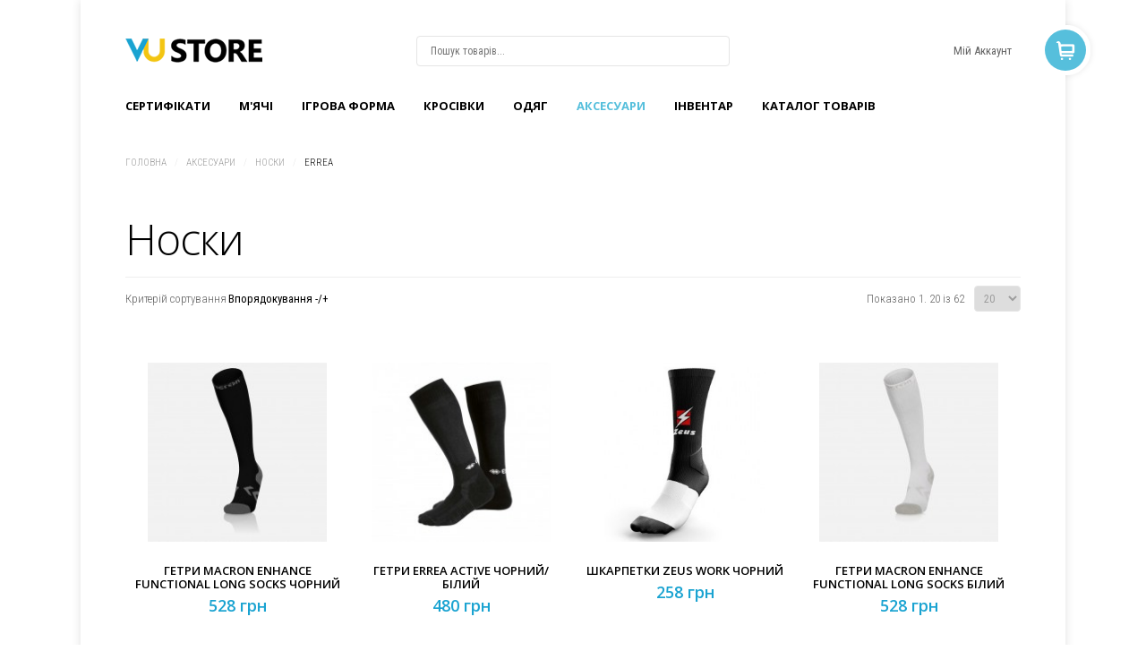

--- FILE ---
content_type: text/html; charset=utf-8
request_url: https://www.store.volleyball.ua/aksesuary/noski/errea/noski-zeus-work-bassa-bilij
body_size: 16744
content:
<!DOCTYPE html>
<html prefix="og: http://ogp.me/ns#" lang="uk-ua" >
<head prefix="og: http://ogp.me/ns# fb: http://ogp.me/ns/fb# product: http://ogp.me/ns/product#">
		
        	<meta name="viewport" content="width=device-width, initial-scale=1, maximum-scale=2.0">
	    <base href="https://www.store.volleyball.ua/aksesuary/noski/errea/noski-zeus-work-bassa-bilij" />
	<meta http-equiv="content-type" content="text/html; charset=utf-8" />
	<meta name="keywords" content="Волейбол, Носки, придбати Носки в Україні" />
	<meta name="rights" content="volleyball.ua" />
	<meta name="title" content="Носки - Store.volleyball.ua™ | Придбати Носки в Україні: найкращі ніки, гарантія якості, доставка по Україні" />
	<meta name="description" content="Носки ➦ в інтернет-магазині Store.volleyball.ua™. ☎: +38 (093) 420-55-05 (Telegram, Viber, WhatsApp), +38 (098) 420-55-05. E-mail: store.volleyball.ua@gmail.com. ✔гарантія якості ✔найкращі ціни ✔можливість замовити по телефону ✔оплата через Приватбанк і Приват24 або при отриманні ✔доставка по всій території України | Store.volleyball.ua™" />
	<meta name="generator" content="Joomla! - Open Source Content Management" />
	<title>Носки - Store.volleyball.ua™ | Придбати Носки в Україні: найкращі ніки, гарантія якості, доставка по Україні</title>
	<meta property="og:type" content="product.group" />
	<meta property="og:title" content="Носки - Store.volleyball.ua™ | Придбати Носки в Україні: найкращі ніки, гарантія якості, доставка по Україні" />
	<meta property="og:url" content="https://www.store.volleyball.ua/aksesuary/noski/errea/noski-zeus-work-bassa-bilij" />
	<meta property="og:site_name" content="Store.volleyball.ua™" />
	<meta property="og:description" content="Носки ➦ в інтернет-магазині Store.volleyball.ua™. ☎: +38 (093) 420-55-05 (Telegram, Viber, WhatsApp), +38 (098) 420-55-05. E-mail: store.volleyball.ua@gmail.com. ✔гарантія якості ✔найкращі ціни ✔можливість замовити по телефону ✔оплата через Приватбанк і Приват24 або при отриманні ✔доставка по всій території України | Store.volleyball.ua™" />
	<meta property="og:image" content="https://www.store.volleyball.ua/images/stories/virtuemart/category/sh-32gx6a54z01-01.png" />
	<link href="https://www.store.volleyball.ua/aksesuary/noski/errea/manufacturer/errea" rel="canonical" />
	<link href="https://www.store.volleyball.ua/templates/gk_storebox/images/favicon.ico" rel="shortcut icon" type="image/vnd.microsoft.icon" />
	<link href="https://cdn.jsdelivr.net/npm/simple-line-icons@2.4.1/css/simple-line-icons.css" rel="stylesheet" type="text/css" />
	<link href="/templates/gk_storebox/css/k2.css?v=2.10.3" rel="stylesheet" type="text/css" />
	<link href="/components/com_virtuemart/assets/css/facebox.css?vmver=c880a84c" rel="stylesheet" type="text/css" />
	<link href="/media/system/css/modal.css?4469181e48cef75bf115e56d9c38781b" rel="stylesheet" type="text/css" />
	<link href="https://www.store.volleyball.ua/templates/gk_storebox/css/k2.css" rel="stylesheet" type="text/css" />
	<link href="https://www.store.volleyball.ua/templates/gk_storebox/css/normalize.css" rel="stylesheet" type="text/css" />
	<link href="https://www.store.volleyball.ua/templates/gk_storebox/css/layout.css" rel="stylesheet" type="text/css" />
	<link href="https://www.store.volleyball.ua/templates/gk_storebox/css/joomla.css" rel="stylesheet" type="text/css" />
	<link href="https://www.store.volleyball.ua/templates/gk_storebox/css/system/system.css" rel="stylesheet" type="text/css" />
	<link href="https://www.store.volleyball.ua/templates/gk_storebox/css/template.css" rel="stylesheet" type="text/css" />
	<link href="https://www.store.volleyball.ua/templates/gk_storebox/css/menu/menu.css" rel="stylesheet" type="text/css" />
	<link href="https://www.store.volleyball.ua/templates/gk_storebox/css/gk.stuff.css" rel="stylesheet" type="text/css" />
	<link href="https://www.store.volleyball.ua/templates/gk_storebox/css/vm.css" rel="stylesheet" type="text/css" />
	<link href="https://www.store.volleyball.ua/templates/gk_storebox/css/style2.css" rel="stylesheet" type="text/css" />
	<link href="https://www.store.volleyball.ua/templates/gk_storebox/css/slideout.css" rel="stylesheet" type="text/css" />
	<link href="https://www.store.volleyball.ua/templates/gk_storebox/css/typography/typography.style2.css" rel="stylesheet" type="text/css" />
	<link href="https://www.store.volleyball.ua/templates/gk_storebox/css/typography/typography.iconset.style2.css" rel="stylesheet" type="text/css" />
	<link href="//fonts.googleapis.com/css?family=Roboto+Condensed:400,700,300" rel="stylesheet" type="text/css" />
	<link href="//fonts.googleapis.com/css?family=Open+Sans:300,600,700" rel="stylesheet" type="text/css" />
	<link href="/modules/mod_vm_nb_ajaxsearch/assets/css/style.css" rel="stylesheet" type="text/css" />
	<link href="https://fonts.googleapis.com/css?family=Quattrocento Sans:400&amp;subset=latin" rel="stylesheet" type="text/css" />
	<link href="https://www.store.volleyball.ua/media/nextend/cache/css/n1769909400/839d7c25f6b7cddb4231c0b7f5042d08.css" rel="stylesheet" type="text/css" />
	<style type="text/css">
.childcontent .gkcol { width: 220px; }body,
html, 
body button, 
body input, 
body select, 
body textarea,
.header,
.gkMenu > ul li div.childcontent li,
.featured-view .spacer h3, 
.latest-view .spacer h3, 
.topten-view .spacer h3, 
.related-products-view .spacer h3, 
.browse-view .row .product .spacer h2,
.category-view .row .category .spacer h2,.gkNspPM-ProductGallery .gkImage .gkImgOverlay div.gkMoreDetails > p,
.k2store input[type="submit"], .k2store input[type="reset"], .k2store input[type="button"] { font-family: 'Roboto Condensed', Arial, sans-serif; }
h1,h2,h3,h4,h5,h6,
.box.bigtitle .header,
.gkMenu > ul > li,
h3.catProductTitle,
.catProductPrice,
.product-overlay span,
#product-tabs li,
#k2storeCartPopup .componentheading, .k2store #k2store-checkout-content h1,
.k2store .checkout-heading,
#gkAjaxCart h3.header
 { font-family: 'Open Sans', Arial, sans-serif; }
.blank { font-family: Verdana, Geneva, sans-serif; }
.blank { font-family: Arial, Helvetica, sans-serif; }
@media screen and (max-width: 772.5px) {
	    	#k2Container .itemsContainer { width: 100%!important; } 
	    	.cols-2 .column-1,
	    	.cols-2 .column-2,
	    	.cols-3 .column-1,
	    	.cols-3 .column-2,
	    	.cols-3 .column-3,
	    	.demo-typo-col2,
	    	.demo-typo-col3,
	    	.demo-typo-col4 {width: 100%; }
	    	}#gkContentWrap { width: 100%; }
.gkPage { max-width: 1100px; }
#menu507 > div,
#menu507 > div > .childcontent-inner { width: 440px; }
#menu514 > div,
#menu514 > div > .childcontent-inner { width: 220px; }
#menu513 > div,
#menu513 > div > .childcontent-inner { width: 220px; }
#menu517 > div,
#menu517 > div > .childcontent-inner { width: 220px; }
#menu568 > div,
#menu568 > div > .childcontent-inner { width: 220px; }
#menu515 > div,
#menu515 > div > .childcontent-inner { width: 220px; }
#menu511 > div,
#menu511 > div > .childcontent-inner { width: 220px; }
#menu510 > div,
#menu510 > div > .childcontent-inner { width: 220px; }
#menu569 > div,
#menu569 > div > .childcontent-inner { width: 220px; }
#menu473 > div,
#menu473 > div > .childcontent-inner { width: 440px; }
#menu620 > div,
#menu620 > div > .childcontent-inner { width: 220px; }
#menu624 > div,
#menu624 > div > .childcontent-inner { width: 220px; }
#menu638 > div,
#menu638 > div > .childcontent-inner { width: 220px; }
#menu639 > div,
#menu639 > div > .childcontent-inner { width: 220px; }
#menu628 > div,
#menu628 > div > .childcontent-inner { width: 440px; }
#menu627 > div,
#menu627 > div > .childcontent-inner { width: 220px; }
#menu662 > div,
#menu662 > div > .childcontent-inner { width: 220px; }
#menu663 > div,
#menu663 > div > .childcontent-inner { width: 220px; }
#menu524 > div,
#menu524 > div > .childcontent-inner { width: 220px; }
#menu743 > div,
#menu743 > div > .childcontent-inner { width: 220px; }
#menu1159 > div,
#menu1159 > div > .childcontent-inner { width: 220px; }
#menu646 > div,
#menu646 > div > .childcontent-inner { width: 220px; }
#menu660 > div,
#menu660 > div > .childcontent-inner { width: 220px; }
#menu661 > div,
#menu661 > div > .childcontent-inner { width: 220px; }
#menu525 > div,
#menu525 > div > .childcontent-inner { width: 220px; }
#menu748 > div,
#menu748 > div > .childcontent-inner { width: 220px; }
#menu518 > div,
#menu518 > div > .childcontent-inner { width: 220px; }
#menu572 > div,
#menu572 > div > .childcontent-inner { width: 220px; }
#menu573 > div,
#menu573 > div > .childcontent-inner { width: 220px; }
#menu574 > div,
#menu574 > div > .childcontent-inner { width: 220px; }
#menu618 > div,
#menu618 > div > .childcontent-inner { width: 220px; }
#menu738 > div,
#menu738 > div > .childcontent-inner { width: 220px; }
#menu532 > div,
#menu532 > div > .childcontent-inner { width: 660px; }

	</style>
	<script type="application/json" class="joomla-script-options new">{"csrf.token":"a8b96c207999c763b5309b83184d8a24","system.paths":{"root":"","base":""},"system.keepalive":{"interval":840000,"uri":"\/component\/ajax\/?format=json"}}</script>
	<script src="/media/jui/js/jquery.min.js?4469181e48cef75bf115e56d9c38781b" type="text/javascript"></script>
	<script src="/media/jui/js/jquery-noconflict.js?4469181e48cef75bf115e56d9c38781b" type="text/javascript"></script>
	<script src="/media/jui/js/jquery-migrate.min.js?4469181e48cef75bf115e56d9c38781b" type="text/javascript"></script>
	<script src="/media/k2/assets/js/k2.frontend.js?v=2.10.3&b=20200429&sitepath=/" type="text/javascript"></script>
	<script src="/components/com_virtuemart/assets/js/jquery-ui.min.js?vmver=1.9.2" type="text/javascript"></script>
	<script src="/components/com_virtuemart/assets/js/jquery.ui.autocomplete.html.js" type="text/javascript"></script>
	<script src="/components/com_virtuemart/assets/js/jquery.noconflict.js" async="async" type="text/javascript"></script>
	<script src="/components/com_virtuemart/assets/js/vmsite.js?vmver=c880a84c" type="text/javascript"></script>
	<script src="/components/com_virtuemart/assets/js/facebox.js" type="text/javascript"></script>
	<script src="/components/com_virtuemart/assets/js/vmprices.js?vmver=c880a84c" type="text/javascript"></script>
	<script src="/components/com_virtuemart/assets/js/dynupdate.js?vmver=c880a84c" type="text/javascript"></script>
	<script src="/media/jui/js/bootstrap.min.js?4469181e48cef75bf115e56d9c38781b" type="text/javascript"></script>
	<script src="/media/system/js/mootools-core.js?4469181e48cef75bf115e56d9c38781b" type="text/javascript"></script>
	<script src="/media/system/js/core.js?4469181e48cef75bf115e56d9c38781b" type="text/javascript"></script>
	<script src="/media/system/js/mootools-more.js?4469181e48cef75bf115e56d9c38781b" type="text/javascript"></script>
	<script src="/media/system/js/modal.js?4469181e48cef75bf115e56d9c38781b" type="text/javascript"></script>
	<script src="https://www.store.volleyball.ua/templates/gk_storebox/js/gk.scripts.js" type="text/javascript"></script>
	<script src="https://www.store.volleyball.ua/templates/gk_storebox/js/gk.menu.js" type="text/javascript"></script>
	<script src="https://www.store.volleyball.ua/templates/gk_storebox/js/slideout.min.js" type="text/javascript"></script>
	<script src="https://www.store.volleyball.ua/templates/gk_storebox/js/fitvids.jquery.js" type="text/javascript"></script>
	<!--[if lt IE 9]><script src="/media/system/js/polyfill.event.js?4469181e48cef75bf115e56d9c38781b" type="text/javascript"></script><![endif]-->
	<script src="/media/system/js/keepalive.js?4469181e48cef75bf115e56d9c38781b" type="text/javascript"></script>
	<script src="/modules/mod_vm_nb_ajaxsearch/assets/js/jquery.autocomplete.js" type="text/javascript"></script>
	<script src="/modules/mod_vm_nb_ajaxsearch/assets/js/nx.vm2_ajaxsearch.js" type="text/javascript"></script>
	<script src="https://www.store.volleyball.ua/media/nextend/cache/js/n1769909400/a05e987530252e2e27512ccd79963cd1.js" type="text/javascript"></script>
	<script type="text/javascript">
jQuery(document).ready(function () {
	jQuery('.orderlistcontainer').hover(
		function() { jQuery(this).find('.orderlist').stop().show()},
		function() { jQuery(this).find('.orderlist').stop().hide()}
	)
});//<![CDATA[ 
if (typeof Virtuemart === "undefined"){
	var Virtuemart = {};}
var vmSiteurl = 'https://www.store.volleyball.ua/' ;
Virtuemart.vmSiteurl = vmSiteurl;
var vmLang = '&lang=uk';
Virtuemart.vmLang = vmLang; 
var vmLangTag = 'uk';
Virtuemart.vmLangTag = vmLangTag;
var Itemid = '&Itemid=701';
Virtuemart.addtocart_popup = "1" ; 
var vmCartError = Virtuemart.vmCartError = "Не вдалось оновити кошик";
var vmCartText = '%2$s x %1$s було додано у ваш кошик' ;
usefancy = false; //]]>

		jQuery(function($) {
			SqueezeBox.initialize({});
			initSqueezeBox();
			$(document).on('subform-row-add', initSqueezeBox);

			function initSqueezeBox(event, container)
			{
				SqueezeBox.assign($(container || document).find('a.modal').get(), {
					parse: 'rel'
				});
			}
		});

		window.jModalClose = function () {
			SqueezeBox.close();
		};

		// Add extra modal close functionality for tinyMCE-based editors
		document.onreadystatechange = function () {
			if (document.readyState == 'interactive' && typeof tinyMCE != 'undefined' && tinyMCE)
			{
				if (typeof window.jModalClose_no_tinyMCE === 'undefined')
				{
					window.jModalClose_no_tinyMCE = typeof(jModalClose) == 'function'  ?  jModalClose  :  false;

					jModalClose = function () {
						if (window.jModalClose_no_tinyMCE) window.jModalClose_no_tinyMCE.apply(this, arguments);
						tinyMCE.activeEditor.windowManager.close();
					};
				}

				if (typeof window.SqueezeBoxClose_no_tinyMCE === 'undefined')
				{
					if (typeof(SqueezeBox) == 'undefined')  SqueezeBox = {};
					window.SqueezeBoxClose_no_tinyMCE = typeof(SqueezeBox.close) == 'function'  ?  SqueezeBox.close  :  false;

					SqueezeBox.close = function () {
						if (window.SqueezeBoxClose_no_tinyMCE)  window.SqueezeBoxClose_no_tinyMCE.apply(this, arguments);
						tinyMCE.activeEditor.windowManager.close();
					};
				}
			}
		};
		
 $GKMenu = { height:true, width:true, duration: 0 };
$GK_TMPL_URL = "https://www.store.volleyball.ua/templates/gk_storebox";

$GK_URL = "https://www.store.volleyball.ua/";

		if(typeof(k2storeURL) == 'undefined') {
		var k2storeURL = 'https://www.store.volleyball.ua/';
		}
		var baseUrl ="https://www.store.volleyball.ua/";
	</script>
	<meta property="og:title" content="" />
	<meta property="og:type" content="website" />
	<meta property="og:image" content="https://www.store.volleyball.ua/images/touch-device.jpg" />
	<meta property="og:site_name" content="" />
	<meta property="og:description" content="" />
	<link rel="apple-touch-icon" href="https://www.store.volleyball.ua/templates/gk_storebox/images/touch-device.png">
	<link rel="apple-touch-icon-precomposed" href="https://www.store.volleyball.ua/templates/gk_storebox/images/touch-device.png">

    <link rel="stylesheet" href="https://www.store.volleyball.ua/templates/gk_storebox/css/small.desktop.css" media="(max-width: 1100px)" />
<link rel="stylesheet" href="https://www.store.volleyball.ua/templates/gk_storebox/css/tablet.css" media="(max-width: 1030px)" />
<link rel="stylesheet" href="https://www.store.volleyball.ua/templates/gk_storebox/css/small.tablet.css" media="(max-width: 820px)" />
<link rel="stylesheet" href="https://www.store.volleyball.ua/templates/gk_storebox/css/mobile.css" media="(max-width: 580px)" />

<!--[if IE 9]>
<link rel="stylesheet" href="https://www.store.volleyball.ua/templates/gk_storebox/css/ie/ie9.css" type="text/css" />
<![endif]-->

<!--[if IE 8]>
<link rel="stylesheet" href="https://www.store.volleyball.ua/templates/gk_storebox/css/ie/ie8.css" type="text/css" />
<![endif]-->

<!--[if lte IE 7]>
<link rel="stylesheet" href="https://www.store.volleyball.ua/templates/gk_storebox/css/ie/ie7.css" type="text/css" />
<![endif]-->

<!--[if (gte IE 6)&(lte IE 8)]>
<script type="text/javascript" src="https://www.store.volleyball.ua/templates/gk_storebox/js/respond.js"></script>
<script type="text/javascript" src="https://www.store.volleyball.ua/templates/gk_storebox/js/selectivizr.js"></script>
<script type="text/javascript" src="http://html5shim.googlecode.com/svn/trunk/html5.js"></script>
<![endif]-->


<!-- Global site tag (gtag.js) - Google Analytics -->
<script async src="https://www.googletagmanager.com/gtag/js?id=UA-115374734-1"></script>
<script>
  window.dataLayer = window.dataLayer || [];
  function gtag(){dataLayer.push(arguments);}
  gtag('js', new Date());

  gtag('config', 'UA-115374734-1');
</script>



	 </head>
<body data-tablet-width="1030" data-mobile-width="580"  data-cart="true" data-smoothscroll="1">

<main id="panel">
		
	
    <div id="gkMainWrap" class="gkPage">
        <div>
            <div id="gkHeader">
                <!--                <div class="" style="text-align: center; font-weight: normal; padding: 10px 0 0 0;">-->
                <!--                    <address style="font-style: normal;">-->
                <!--                        <span><a href="tel: +380934205505"><nobr>+38 (093) 420-55-05</nobr>&nbsp;&nbsp;</a>&nbsp;&nbsp;<a href="tg://resolve?domain=storevu"><img title="+38 (093) 420-55-05 Telegram" src="/images/telegram_100.png" alt="+38 (093) 420-55-05 Telegram" width="16" height="16"></a>&nbsp; <a href="viber://chat?number=+380934205505"><img title="+38 (093) 420-55-05 Viber" src="/images/viber_100.png" alt="+38 (093) 420-55-05 Viber" width="16" height="16"></a>&nbsp; <a href="whatsapp://send?phone=+380934205505"><img title="+38 (093) 420-55-05 WhatsApp" src="/images/whatsapp_100.png" alt="+38 (093) 420-55-05 WhatsApp" width="16" height="16"></a>&nbsp;&nbsp;&nbsp;&nbsp;</span>-->
                <!--                        <span><a href="tel: +380984205505"><nobr>+38 (098) 420-55-05</nobr></a>&nbsp;&nbsp;&nbsp;&nbsp;</span>-->
                <!--                        <span>&nbsp;&nbsp;&nbsp;&nbsp;&nbsp;</span>-->
                <!--                    </address>-->
                <!--                </div>-->
                <div id="gkHeaderNav">
					                        <div id="gkMobileMenu">
							Menu<!--                            <select id="mobileMenu" onChange="window.location.href=this.value;" class="chzn-done">-->
								<!--                            </select>-->
                        </div>
					
					
<h2>
          <a href="https://www.store.volleyball.ua/" id="gkLogo">
        <img src="https://www.store.volleyball.ua/images/logoL.png" alt="Интернет-магазин Store.volleyball.ua™" />
     </a>
     </h2>

<div id="gkTopMenu">
	<ul class="nav menu mod-list">
<li class="item-177"><a href="#" title="login">Мій Аккаунт</a></li></ul>

</div>

<div id="gkSearch">
	<!--BEGIN Search Box -->
<form action="/aksesuary/noski/results,1-20?search=true" method="get">
	<div class="search">
		<input type="text" id="product_suggest" placeholder="Пошук товарів..."
				data-max-item="5" 
				data-min-chars="3" 
				data-scroll="false" 
				data-scroll-height="400" 
				name="keyword"/>
		<input type="submit" value="Search" class="cms-submit" onclick="this.form.keyword.focus();"/> 
	</div>
	<input type="hidden" name="limitstart" value="0" />
	<input type="hidden" name="option" value="com_virtuemart" />
	<input type="hidden" name="view" value="category" />
</form>

<!-- End Search Box -->

</div>

					                        <div id="gkMainMenu">
							<nav id="gkExtraMenu" class="gkMenu">
<ul class="gkmenu level0"><li  class="first"><a href="https://www.store.volleyball.ua/"  class=" first" id="menu120"  >Головна</a></li><li ><a href="/sertyfikaty"  id="menu746"  >Сертифікати</a></li><li ><a href="/myachi"  id="menu458"  >M'ячі</a></li><li  class="haschild"><a href="/ihrova-forma"  class=" haschild" id="menu507"  >Ігрова форма</a><div class="childcontent">
<div class="childcontent-inner">
<div class="gkcol gkcol2  first"><ul class="gkmenu level1"><li  class="first group"><div class="group"><header><a href="/ihrova-forma/cholovicha-forma"  class=" first group" id="menu512"  >Чоловіча форма</a></header><div class="gk-group-content"><ul class="gkmenu level1"><li  class="first haschild"><a href="/ihrova-forma/cholovicha-forma/voleibolna-forma"  class=" first haschild" id="menu514"  >Волейбольна форма (футболка + шорти)</a><div class="childcontent">
<div class="childcontent-inner">
<div class="gkcol gkcol1  first"><ul class="gkmenu level2"><li  class="first"><a href="/ihrova-forma/cholovicha-forma/voleibolna-forma/voleibolna-forma-errea"  class=" first" id="menu597"  >Errea</a></li><li ><a href="/ihrova-forma/cholovicha-forma/voleibolna-forma/voleibolna-forma-joma"  id="menu615"  >Joma</a></li><li ><a href="/ihrova-forma/cholovicha-forma/voleibolna-forma/voleibolna-forma-macron"  id="menu599"  >Macron</a></li><li  class="last"><a href="/ihrova-forma/cholovicha-forma/voleibolna-forma/voleibolna-forma-zeus"  class=" last" id="menu582"  >Zeus</a></li></ul></div>
</div>
</div></li><li  class="haschild"><a href="/ihrova-forma/cholovicha-forma/voleibolni-futbolky"  class=" haschild" id="menu513"  >Волейбольні футболки</a><div class="childcontent">
<div class="childcontent-inner">
<div class="gkcol gkcol1  first"><ul class="gkmenu level2"><li  class="first"><a href="/ihrova-forma/cholovicha-forma/voleibolni-futbolky/voleibolni-futbolky-errea"  class=" first" id="menu571"  >Errea</a></li><li ><a href="/ihrova-forma/cholovicha-forma/voleibolni-futbolky/volejbolnye-futbolki-joma"  id="menu603"  >Joma</a></li><li ><a href="/ihrova-forma/cholovicha-forma/voleibolni-futbolky/voleibolni-futbolky-macron"  id="menu575"  >Macron</a></li><li  class="last"><a href="/ihrova-forma/cholovicha-forma/voleibolni-futbolky/volejbolnye-futbolki-zeus"  class=" last" id="menu577"  >Zeus</a></li></ul></div>
</div>
</div></li><li  class="haschild"><a href="/ihrova-forma/cholovicha-forma/voleibolni-shorty"  class=" haschild" id="menu517"  >Волейбольні шорти</a><div class="childcontent">
<div class="childcontent-inner">
<div class="gkcol gkcol1  first"><ul class="gkmenu level2"><li  class="first"><a href="/ihrova-forma/cholovicha-forma/voleibolni-shorty/voleibolni-shorty-errea"  class=" first" id="menu578"  >Errea</a></li><li ><a href="/ihrova-forma/cholovicha-forma/voleibolni-shorty/voleibolni-shorty-joma"  id="menu604"  >Joma</a></li><li  class="last"><a href="/ihrova-forma/cholovicha-forma/voleibolni-shorty/voleibolni-shorty-macron"  class=" last" id="menu579"  >Macron</a></li></ul></div>
</div>
</div></li><li  class="last haschild"><a href="/ihrova-forma/cholovicha-forma/plyazhnye-majki-i-shorty"  class=" last haschild" id="menu568"  >Пляжні майки і шорти</a><div class="childcontent">
<div class="childcontent-inner">
<div class="gkcol gkcol1  first"><ul class="gkmenu level2"><li  class="first"><a href="/ihrova-forma/cholovicha-forma/plyazhnye-majki-i-shorty/errea"  class=" first" id="menu705"  >Errea</a></li><li ><a href="/ihrova-forma/cholovicha-forma/plyazhnye-majki-i-shorty/joma"  id="menu711"  >Joma</a></li><li ><a href="/ihrova-forma/cholovicha-forma/plyazhnye-majki-i-shorty/macron"  id="menu713"  >Macron</a></li><li  class="last"><a href="/ihrova-forma/cholovicha-forma/plyazhnye-majki-i-shorty/zeus"  class=" last" id="menu707"  >Zeus</a></li></ul></div>
</div>
</div></li></ul></div></div></li></ul></div><div class="gkcol gkcol2  last"><ul class="gkmenu level1"><li  class="first group"><div class="group"><header><a href="/ihrova-forma/zhenskaya-forma"  class=" first group" id="menu509"  >Жіноча форма</a></header><div class="gk-group-content"><ul class="gkmenu level1"><li  class="first haschild"><a href="/ihrova-forma/zhenskaya-forma/volejbolnaya-forma"  class=" first haschild" id="menu515"  >Волейбольна форма (футболка + шорти)</a><div class="childcontent">
<div class="childcontent-inner">
<div class="gkcol gkcol1  first"><ul class="gkmenu level2"><li  class="first"><a href="/ihrova-forma/zhenskaya-forma/volejbolnaya-forma/volejbolnaya-forma-errea"  class=" first" id="menu626"  >Errea</a></li><li ><a href="/ihrova-forma/zhenskaya-forma/volejbolnaya-forma/joma-volleyball-form"  id="menu658"  >Joma</a></li><li ><a href="/ihrova-forma/zhenskaya-forma/volejbolnaya-forma/volejbolnaya-forma-macron"  id="menu633"  >Macron</a></li><li  class="last"><a href="/ihrova-forma/zhenskaya-forma/volejbolnaya-forma/volejbolnaya-forma-zeus"  class=" last" id="menu591"  >Zeus</a></li></ul></div>
</div>
</div></li><li  class="haschild"><a href="/ihrova-forma/zhenskaya-forma/volejbolnye-futbolki"  class=" haschild" id="menu511"  >Волейбольні футболки</a><div class="childcontent">
<div class="childcontent-inner">
<div class="gkcol gkcol1  first"><ul class="gkmenu level2"><li  class="first"><a href="/ihrova-forma/zhenskaya-forma/volejbolnye-futbolki/volejbolnye-futbolki-errea"  class=" first" id="menu583"  >Errea</a></li><li ><a href="/ihrova-forma/zhenskaya-forma/volejbolnye-futbolki/volejbolnye-futbolki-joma"  id="menu602"  >Joma</a></li><li  class="last"><a href="/ihrova-forma/zhenskaya-forma/volejbolnye-futbolki/volejbolnye-futbolki-macron"  class=" last" id="menu584"  >Macron</a></li></ul></div>
</div>
</div></li><li  class="haschild"><a href="/ihrova-forma/zhenskaya-forma/volejbolnye-shorty"  class=" haschild" id="menu510"  >Волейбольні шорти</a><div class="childcontent">
<div class="childcontent-inner">
<div class="gkcol gkcol1  first"><ul class="gkmenu level2"><li  class="first"><a href="/ihrova-forma/zhenskaya-forma/volejbolnye-shorty/volejbolnye-shorty-errea"  class=" first" id="menu587"  >Errea</a></li><li ><a href="/ihrova-forma/zhenskaya-forma/volejbolnye-shorty/volejbolnye-shorty-joma"  id="menu613"  >Joma</a></li><li  class="last"><a href="/ihrova-forma/zhenskaya-forma/volejbolnye-shorty/volejbolnye-shorty-macron"  class=" last" id="menu588"  >Macron</a></li></ul></div>
</div>
</div></li><li  class="last haschild"><a href="/ihrova-forma/zhenskaya-forma/plyazhnye-volejbolnye-majki-i-shorty"  class=" last haschild" id="menu569"  >Пляжні майки і шорти</a><div class="childcontent">
<div class="childcontent-inner">
<div class="gkcol gkcol1  first"><ul class="gkmenu level2"><li  class="first"><a href="/ihrova-forma/zhenskaya-forma/plyazhnye-volejbolnye-majki-i-shorty/errea"  class=" first" id="menu708"  >Errea</a></li><li ><a href="/ihrova-forma/zhenskaya-forma/plyazhnye-volejbolnye-majki-i-shorty/joma"  id="menu712"  >Joma</a></li><li ><a href="/ihrova-forma/zhenskaya-forma/plyazhnye-volejbolnye-majki-i-shorty/macron"  id="menu714"  >Macron</a></li><li  class="last"><a href="/ihrova-forma/zhenskaya-forma/plyazhnye-volejbolnye-majki-i-shorty/zeus"  class=" last" id="menu710"  >Zeus</a></li></ul></div>
</div>
</div></li></ul></div></div></li></ul></div>
</div>
</div></li><li  class="haschild"><a href="/krossovki"  class=" haschild" id="menu473"  >Кроcівки</a><div class="childcontent">
<div class="childcontent-inner">
<div class="gkcol gkcol2  first"><ul class="gkmenu level1"><li  class="first group"><div class="group"><header><a href="/krossovki/muzhskie-krossovki"  class=" first group" id="menu634"  >Чоловічі кросівки</a></header><div class="gk-group-content"><ul class="gkmenu level1"><li  class="first haschild"><a href="/krossovki/muzhskie-krossovki/volejbolnye-krossovki"  class=" first haschild" id="menu620"  >Волейбольні кросівки</a><div class="childcontent">
<div class="childcontent-inner">
<div class="gkcol gkcol1  first"><ul class="gkmenu level2"><li  class="first"><a href="/krossovki/muzhskie-krossovki/volejbolnye-krossovki/asics"  class=" first" id="menu621"  >Asics</a></li><li  class="last"><a href="/krossovki/muzhskie-krossovki/volejbolnye-krossovki/mizuno"  class=" last" id="menu622"  >Mizuno</a></li></ul></div>
</div>
</div></li><li  class="last haschild"><a href="/krossovki/muzhskie-krossovki/begovye-krossovki"  class=" last haschild" id="menu624"  >Бігові кросівки</a><div class="childcontent">
<div class="childcontent-inner">
<div class="gkcol gkcol1  first"><ul class="gkmenu level2"><li  class="first"><a href="/krossovki/muzhskie-krossovki/begovye-krossovki/asics"  class=" first" id="menu636"  >Asics</a></li><li  class="last"><a href="/krossovki/muzhskie-krossovki/begovye-krossovki/mizuno"  class=" last" id="menu637"  >Mizuno</a></li></ul></div>
</div>
</div></li></ul></div></div></li></ul></div><div class="gkcol gkcol2  last"><ul class="gkmenu level1"><li  class="first group"><div class="group"><header><a href="/krossovki/zhenskie-krossovki"  class=" first group" id="menu635"  >Жіночі кросівки</a></header><div class="gk-group-content"><ul class="gkmenu level1"><li  class="first haschild"><a href="/krossovki/zhenskie-krossovki/volejbolnyj-krossovki"  class=" first haschild" id="menu638"  >Волейбольні кросівки</a><div class="childcontent">
<div class="childcontent-inner">
<div class="gkcol gkcol1  first"><ul class="gkmenu level2"><li  class="first"><a href="/krossovki/zhenskie-krossovki/volejbolnyj-krossovki/asics"  class=" first" id="menu640"  >Asics</a></li><li  class="last"><a href="/krossovki/zhenskie-krossovki/volejbolnyj-krossovki/mizuno"  class=" last" id="menu641"  >Mizuno</a></li></ul></div>
</div>
</div></li><li  class="last haschild"><a href="/krossovki/zhenskie-krossovki/begovye-krossovki"  class=" last haschild" id="menu639"  >Бігові кросівки</a><div class="childcontent">
<div class="childcontent-inner">
<div class="gkcol gkcol1  first"><ul class="gkmenu level2"><li  class="first"><a href="/krossovki/zhenskie-krossovki/begovye-krossovki/asics"  class=" first" id="menu642"  >Asics</a></li><li  class="last"><a href="/krossovki/zhenskie-krossovki/begovye-krossovki/mizuno"  class=" last" id="menu643"  >Mizuno</a></li></ul></div>
</div>
</div></li></ul></div></div></li></ul></div>
</div>
</div></li><li  class="haschild"><a href="/odezhda"  class=" haschild" id="menu628"  >Одяг</a><div class="childcontent">
<div class="childcontent-inner">
<div class="gkcol gkcol2  first"><ul class="gkmenu level1"><li  class="first group"><div class="group"><header><a href="/odezhda/muzhskaya-odezhda"  class=" first group" id="menu644"  >Чоловічий одяг</a></header><div class="gk-group-content"><ul class="gkmenu level1"><li  class="first haschild"><a href="/odezhda/muzhskaya-odezhda/sportivnye-kostyumy"  class=" first haschild" id="menu627"  >Спортивні костюми</a><div class="childcontent">
<div class="childcontent-inner">
<div class="gkcol gkcol1  first"><ul class="gkmenu level2"><li  class="first"><a href="/odezhda/muzhskaya-odezhda/sportivnye-kostyumy/errea"  class=" first" id="menu665"  >Errea</a></li><li ><a href="/odezhda/muzhskaya-odezhda/sportivnye-kostyumy/joma"  id="menu664"  >Joma</a></li><li ><a href="/odezhda/muzhskaya-odezhda/sportivnye-kostyumy/macron"  id="menu668"  >Macron</a></li><li  class="last"><a href="/odezhda/muzhskaya-odezhda/sportivnye-kostyumy/zeus"  class=" last" id="menu667"  >Zeus</a></li></ul></div>
</div>
</div></li><li  class="haschild"><a href="/odezhda/muzhskaya-odezhda/sportivnye-kurtki"  class=" haschild" id="menu662"  >Спортивні куртки</a><div class="childcontent">
<div class="childcontent-inner">
<div class="gkcol gkcol1  first"><ul class="gkmenu level2"><li  class="first"><a href="/odezhda/muzhskaya-odezhda/sportivnye-kurtki/errea"  class=" first" id="menu669"  >Errea</a></li><li ><a href="/odezhda/muzhskaya-odezhda/sportivnye-kurtki/joma"  id="menu670"  >Joma</a></li><li  class="last"><a href="/odezhda/muzhskaya-odezhda/sportivnye-kurtki/macron"  class=" last" id="menu690"  >Macron</a></li></ul></div>
</div>
</div></li><li  class="haschild"><a href="/odezhda/muzhskaya-odezhda/sportivnye-shtany"  class=" haschild" id="menu663"  >Спортивні штани</a><div class="childcontent">
<div class="childcontent-inner">
<div class="gkcol gkcol1  first"><ul class="gkmenu level2"><li  class="first"><a href="/odezhda/muzhskaya-odezhda/sportivnye-shtany/errea"  class=" first" id="menu679"  >Errea</a></li><li ><a href="/odezhda/muzhskaya-odezhda/sportivnye-shtany/joma"  id="menu680"  >Joma</a></li><li  class="last"><a href="/odezhda/muzhskaya-odezhda/sportivnye-shtany/macron"  class=" last" id="menu691"  >Macron</a></li></ul></div>
</div>
</div></li><li  class="haschild"><a href="/odezhda/muzhskaya-odezhda/kompressionnaya-odezhda-muzhskaya"  class=" haschild" id="menu524"  >Компресійний одяг</a><div class="childcontent">
<div class="childcontent-inner">
<div class="gkcol gkcol1  first"><ul class="gkmenu level2"><li  class="first"><a href="/odezhda/muzhskaya-odezhda/kompressionnaya-odezhda-muzhskaya/kompressionnye-shorty-i-shtany-muzhskie"  class=" first" id="menu526"  >Errea</a></li><li ><a href="/odezhda/muzhskaya-odezhda/kompressionnaya-odezhda-muzhskaya/kompressionnye-futbolki-muzhskie"  id="menu527"  >Macron</a></li><li  class="last"><a href="/odezhda/muzhskaya-odezhda/kompressionnaya-odezhda-muzhskaya/zeus"  class=" last" id="menu717"  >Zeus</a></li></ul></div>
</div>
</div></li><li  class="haschild"><a href="/odezhda/muzhskaya-odezhda/kurtki"  class=" haschild" id="menu743"  >Куртки</a><div class="childcontent">
<div class="childcontent-inner">
<div class="gkcol gkcol1  first"><ul class="gkmenu level2"><li  class="first"><a href="/odezhda/muzhskaya-odezhda/kurtki/errea"  class=" first" id="menu747"  >Errea</a></li><li  class="last"><a href="/odezhda/muzhskaya-odezhda/kurtki/macron"  class=" last" id="menu744"  >Macron</a></li></ul></div>
</div>
</div></li><li  class="last haschild"><a href="/muzhskaya-odezhda/povsiakdennyi-odiah"  class=" last haschild" id="menu1159"  >Повсякденний одяг</a><div class="childcontent">
<div class="childcontent-inner">
<div class="gkcol gkcol1  first"><ul class="gkmenu level2"><li  class="first"><a href="/muzhskaya-odezhda/povsiakdennyi-odiah/errea"  class=" first" id="menu1160"  >Errea</a></li></ul></div>
</div>
</div></li></ul></div></div></li></ul></div><div class="gkcol gkcol2  last"><ul class="gkmenu level1"><li  class="first group"><div class="group"><header><a href="/odezhda/zhenskaya-odezhda"  class=" first group" id="menu645"  >Жіночий одяг</a></header><div class="gk-group-content"><ul class="gkmenu level1"><li  class="first haschild"><a href="/odezhda/zhenskaya-odezhda/sportivnye-kostyumy"  class=" first haschild" id="menu646"  >Спортивні костюми</a><div class="childcontent">
<div class="childcontent-inner">
<div class="gkcol gkcol1  first"><ul class="gkmenu level2"><li  class="first"><a href="/odezhda/zhenskaya-odezhda/sportivnye-kostyumy/errea"  class=" first" id="menu675"  >Errea</a></li><li ><a href="/odezhda/zhenskaya-odezhda/sportivnye-kostyumy/joma"  id="menu676"  >Joma</a></li><li ><a href="/odezhda/zhenskaya-odezhda/sportivnye-kostyumy/macron"  id="menu689"  >Macron</a></li><li  class="last"><a href="/odezhda/zhenskaya-odezhda/sportivnye-kostyumy/zeus"  class=" last" id="menu678"  >Zeus</a></li></ul></div>
</div>
</div></li><li  class="haschild"><a href="/odezhda/zhenskaya-odezhda/sportivnye-kurtki"  class=" haschild" id="menu660"  >Спортивні куртки</a><div class="childcontent">
<div class="childcontent-inner">
<div class="gkcol gkcol1  first"><ul class="gkmenu level2"><li  class="first"><a href="/odezhda/zhenskaya-odezhda/sportivnye-kurtki/errea"  class=" first" id="menu672"  >Errea</a></li><li ><a href="/odezhda/zhenskaya-odezhda/sportivnye-kurtki/joma"  id="menu673"  >Joma</a></li><li  class="last"><a href="/odezhda/zhenskaya-odezhda/sportivnye-kurtki/macron"  class=" last" id="menu687"  >Macron</a></li></ul></div>
</div>
</div></li><li  class="haschild"><a href="/odezhda/zhenskaya-odezhda/sportivnye-shtany"  class=" haschild" id="menu661"  >Спортивні штани</a><div class="childcontent">
<div class="childcontent-inner">
<div class="gkcol gkcol1  first"><ul class="gkmenu level2"><li  class="first"><a href="/odezhda/zhenskaya-odezhda/sportivnye-shtany/errea"  class=" first" id="menu682"  >Errea</a></li><li ><a href="/odezhda/zhenskaya-odezhda/sportivnye-shtany/joma"  id="menu683"  >Joma</a></li><li  class="last"><a href="/odezhda/zhenskaya-odezhda/sportivnye-shtany/macron"  class=" last" id="menu688"  >Macron</a></li></ul></div>
</div>
</div></li><li  class="haschild"><a href="/odezhda/zhenskaya-odezhda/kompressionnaya-odezhda-zhenskaya"  class=" haschild" id="menu525"  >Компресійний одяг</a><div class="childcontent">
<div class="childcontent-inner">
<div class="gkcol gkcol1  first"><ul class="gkmenu level2"><li  class="first"><a href="/zhenskaya-odezhda/kompressionnaya-odezhda-zhenskaya/kompressionnye-bra-futbolki-zhenskie"  class=" first" id="menu529"  >Errea</a></li><li  class="last"><a href="/odezhda/zhenskaya-odezhda/kompressionnaya-odezhda-zhenskaya/kompressionnye-kapri-losiny-shtany-zhenskie"  class=" last" id="menu528"  >Macron</a></li></ul></div>
</div>
</div></li><li  class="last haschild"><a href="/odezhda/zhenskaya-odezhda/kurtki"  class=" last haschild" id="menu748"  >Куртки</a><div class="childcontent">
<div class="childcontent-inner">
<div class="gkcol gkcol1  first"><ul class="gkmenu level2"><li  class="first"><a href="/odezhda/zhenskaya-odezhda/kurtki/errea"  class=" first" id="menu749"  >Errea</a></li><li  class="last"><a href="/zhenskaya-odezhda/kurtki/macron"  class=" last" id="menu1156"  >Macron</a></li></ul></div>
</div>
</div></li></ul></div></div></li></ul></div>
</div>
</div></li><li  class="haschild active"><a href="/aksesuary"  class=" haschild active" id="menu518"  >Аксесуари</a><div class="childcontent">
<div class="childcontent-inner">
<div class="gkcol gkcol1  first"><ul class="gkmenu level1"><li  class="first haschild"><a href="/aksesuary/nakolenniki"  class=" first haschild" id="menu572"  >Наколінники</a><div class="childcontent">
<div class="childcontent-inner">
<div class="gkcol gkcol1  first"><ul class="gkmenu level2"><li  class="first"><a href="/aksesuary/nakolenniki/asics"  class=" first" id="menu692"  >Asics</a></li><li ><a href="/aksesuary/nakolenniki/errea"  id="menu693"  >Errea</a></li><li ><a href="/aksesuary/nakolenniki/macron"  id="menu695"  >Macron</a></li><li  class="last"><a href="/aksesuary/nakolenniki/zeus"  class=" last" id="menu697"  >Zeus</a></li></ul></div>
</div>
</div></li><li  class="haschild active"><a href="/aksesuary/noski"  class=" haschild active" id="menu573"  >Носки</a><div class="childcontent">
<div class="childcontent-inner">
<div class="gkcol gkcol1  first"><ul class="gkmenu level2"><li  class="first"><a href="/aksesuary/noski/asics"  class=" first" id="menu700"  >Asics</a></li><li  class="active"><a href="/aksesuary/noski/errea"  class=" active" id="menu701"  >Errea</a></li><li ><a href="/aksesuary/noski/macron"  id="menu702"  >Macron</a></li><li ><a href="/aksesuary/noski/mizuno"  id="menu703"  >Mizuno</a></li><li  class="last"><a href="/aksesuary/noski/zeus"  class=" last" id="menu704"  >Zeus</a></li></ul></div>
</div>
</div></li><li ><a href="/aksesuary/shkarpetky-pliazhni"  id="menu625"  >Шкарпетки пляжні</a></li><li  class="haschild"><a href="/aksesuary/rukava"  class=" haschild" id="menu574"  >Рукава</a><div class="childcontent">
<div class="childcontent-inner">
<div class="gkcol gkcol1  first"><ul class="gkmenu level2"><li  class="first"><a href="/aksesuary/rukava/errea"  class=" first" id="menu698"  >Errea</a></li><li  class="last"><a href="/aksesuary/rukava/zeus"  class=" last" id="menu699"  >Zeus</a></li></ul></div>
</div>
</div></li><li  class="last"><a href="/aksesuary/sportivnaya-meditsina"  class=" last" id="menu659"  >Спортивна медицина</a></li></ul></div>
</div>
</div></li><li  class="haschild"><a href="/inventar"  class=" haschild" id="menu618"  >Інвентар</a><div class="childcontent">
<div class="childcontent-inner">
<div class="gkcol gkcol1  first"><ul class="gkmenu level1"><li  class="first"><a href="/inventar/volejbolnyj-inventar"  class=" first" id="menu742"  >Волейбольний інвентар</a></li><li  class="last haschild"><a href="/inventar/sumky-i-riukzaky"  class=" last haschild" id="menu738"  >Сумки і рюкзаки</a><div class="childcontent">
<div class="childcontent-inner">
<div class="gkcol gkcol1  first"><ul class="gkmenu level2"><li  class="first"><a href="/inventar/sumky-i-riukzaky/errea"  class=" first" id="menu739"  >Errea</a></li><li ><a href="/inventar/sumky-i-riukzaky/joma"  id="menu740"  >Joma</a></li><li ><a href="/inventar/sumky-i-riukzaky/macron"  id="menu741"  >Macron</a></li><li  class="last"><a href="/inventar/sumky-i-riukzaky/zeus"  class=" last" id="menu1157"  >Zeus</a></li></ul></div>
</div>
</div></li></ul></div>
</div>
</div></li><li  class="last haschild"><a href="#"  class=" last haschild" id="menu532"  >Каталог товарів</a><div class="childcontent">
<div class="childcontent-inner">
<div class="gkcol gkcol3  first"><ul class="gkmenu level1"><li  class="first group"><div class="group"><header><a href="/katalog-tovarov/errea"  class=" first group" id="menu550"  >Errea</a></header><div class="gk-group-content"><ul class="gkmenu level1"><li  class="first"><a href="/katalog-tovarov/errea/forma-muzhskaya"  class=" first" id="menu609"  >Форма чоловіча</a></li><li ><a href="/katalog-tovarov/errea/errea-futbolki-muzhskie"  id="menu551"  >Футболки чоловічі</a></li><li ><a href="/katalog-tovarov/errea/errea-shorty-muzhskie"  id="menu552"  >Шорти чоловічі</a></li><li ><a href="/katalog-tovarov/errea/forma-zhenskaya"  id="menu647"  >Форма жіноча</a></li><li ><a href="/katalog-tovarov/errea/errea-futbolki-zhenskie"  id="menu553"  >Футболки жіночі</a></li><li ><a href="/katalog-tovarov/errea/errea-shorty-zhenskie"  id="menu554"  >Шорти жіночі</a></li><li ><a href="/katalog-tovarov/errea/errea-aksessuary"  id="menu555"  >Аксессуари</a></li><li  class="last"><a href="/katalog-tovarov/errea/odezhda"  class=" last" id="menu648"  >Одяг</a></li></ul></div></div></li><li  class="group"><div class="group"><header><a href="/katalog-tovarov/macron"  class=" group" id="menu561"  >Macron</a></header><div class="gk-group-content"><ul class="gkmenu level1"><li  class="first"><a href="/katalog-tovarov/macron/forma-muzhskaya"  class=" first" id="menu610"  >Форма чоловіча</a></li><li ><a href="/katalog-tovarov/macron/macron-futbolki-muzhskie"  id="menu562"  >Футболки чоловічі</a></li><li ><a href="/katalog-tovarov/macron/macron-shorty-muzhskie"  id="menu563"  >Шорти чоловічі</a></li><li ><a href="/katalog-tovarov/macron/forma-zhenskaya"  id="menu649"  >Форма жіноча</a></li><li ><a href="/katalog-tovarov/macron/macron-futbolki-zhenskie"  id="menu564"  >Футболки жіночі</a></li><li ><a href="/katalog-tovarov/macron/macron-shorty-zhenskie"  id="menu565"  >Шорти жіночі</a></li><li ><a href="/katalog-tovarov/macron/macron-aksessuary"  id="menu566"  >Аксессуари</a></li><li  class="last"><a href="/katalog-tovarov/macron/odezhda"  class=" last" id="menu567"  >Одяг</a></li></ul></div></div></li></ul></div><div class="gkcol gkcol3 "><ul class="gkmenu level1"><li  class="first group"><div class="group"><header><a href="/katalog-tovarov/joma"  class=" first group" id="menu605"  >Joma</a></header><div class="gk-group-content"><ul class="gkmenu level1"><li  class="first"><a href="/katalog-tovarov/joma/forma-muzhskaya"  class=" first" id="menu616"  >Форма чоловіча</a></li><li ><a href="/katalog-tovarov/joma/futbolki-muzhskie"  id="menu606"  >Футболки чоловічі</a></li><li ><a href="/katalog-tovarov/joma/shorty-muzhskie"  id="menu607"  >Шорти чоловічі</a></li><li ><a href="/katalog-tovarov/joma/forma-zhenskaya"  id="menu650"  >Форма жіноча</a></li><li ><a href="/katalog-tovarov/joma/futbolki-zhenskie"  id="menu608"  >Футболки жіночі</a></li><li ><a href="/katalog-tovarov/joma/shorty-zhenskie"  id="menu614"  >Шорти жіночі</a></li><li  class="last"><a href="/katalog-tovarov/joma/futzalnye-krossovki"  class=" last" id="menu651"  >Футзальні кросівки</a></li></ul></div></div></li><li  class="group"><div class="group"><header><a href="/katalog-tovarov/mizuno"  class=" group" id="menu533"  >Mizuno</a></header><div class="gk-group-content"><ul class="gkmenu level1"><li  class="first"><a href="/katalog-tovarov/mizuno/mizuno-krossovki"  class=" first" id="menu534"  >Кросівки</a></li><li ><a href="/katalog-tovarov/mizuno/forma-muzhskaya"  id="menu652"  >Форма чоловіча</a></li><li ><a href="/katalog-tovarov/mizuno/mizuno-futbolki-muzhskie"  id="menu537"  >Футболки чоловічі</a></li><li ><a href="/katalog-tovarov/mizuno/mizuno-shorty-muzhskie"  id="menu535"  >Шорти чоловічі</a></li><li ><a href="/katalog-tovarov/mizuno/forma-zhenskaya"  id="menu654"  >Форма жіноча</a></li><li ><a href="/katalog-tovarov/mizuno/mizuno-futbolki-zhenskie"  id="menu538"  >Футболки жіночі</a></li><li ><a href="/katalog-tovarov/mizuno/mizuno-shorty-zhenskie"  id="menu536"  >Шорти жіночі</a></li><li ><a href="/katalog-tovarov/mizuno/mizuno-aksessuary"  id="menu540"  >Аксессуари</a></li><li  class="last"><a href="/katalog-tovarov/mizuno/odezhda"  class=" last" id="menu655"  >Одяг</a></li></ul></div></div></li></ul></div><div class="gkcol gkcol3  last"><ul class="gkmenu level1"><li  class="first group"><div class="group"><header><a href="/katalog-tovarov/zeus"  class=" first group" id="menu542"  >Zeus</a></header><div class="gk-group-content"><ul class="gkmenu level1"><li  class="first"><a href="/katalog-tovarov/zeus/zeus-forma-muzhskaya"  class=" first" id="menu543"  >Форма чоловіча</a></li><li ><a href="/katalog-tovarov/zeus/zeus-futbolki-muzhskie"  id="menu544"  >Футболки чоловічі</a></li><li ><a href="/katalog-tovarov/zeus/zeus-shorty-muzhskie"  id="menu545"  >Шорти чоловічі</a></li><li ><a href="/katalog-tovarov/zeus/zeus-forma-zhenskaya"  id="menu546"  >Форма жіноча</a></li><li ><a href="/katalog-tovarov/zeus/zeus-futbolki-zhenskie"  id="menu547"  >Футболки жіночі</a></li><li ><a href="/katalog-tovarov/zeus/zeus-shorty-zhenskie"  id="menu548"  >Шорти жіночі</a></li><li ><a href="/katalog-tovarov/zeus/zeus-aksessuary"  id="menu549"  >Аксессуари</a></li><li  class="last"><a href="/katalog-tovarov/zeus/zeus-kompressionnaya-odezhda"  class=" last" id="menu570"  >Одяг</a></li></ul></div></div></li></ul></div>
</div>
</div></li></ul>
</nav>                        </div>
					                </div>

				
				                    <div id="btnCart"><strong>Cart</strong></div>
				            </div>

            <div id="gkPageContent">
				
                <section id="gkContent" class="gkContentNoSidebar">

                    <div id="gkContentWrap">
						
						
						                            <section id="gkBreadcrumb">

								                                    
<div class="breadcrumbs">
<ul><li><a href="/" class="pathway">Головна</a></li> <li class="pathway separator">/</li> <li><a href="/aksesuary" class="pathway">Аксесуари</a></li> <li class="pathway separator">/</li> <li><a href="/aksesuary/noski" class="pathway">Носки</a></li> <li class="pathway separator">/</li> <li class="pathway">Errea</li></ul></div>
								
								                            </section>
						
						
                        <div id="gkMainbody">
							                                

<div class="browse-view">
	
				<h1>Носки</h1>
		
		
		<form action="/aksesuary/noski" method="get">
								<div class="orderby-displaynumber"><div class="orderlistcontainer"><div class="title">Критерій сортування</div><div class="activeOrder"><a title="-/+" href="/aksesuary/noski/errea/manufacturer/errea/dirAsc?keyword=">Впорядокування -/+</a></div><div class="orderlist"><div><a title="Sorted product name" href="/aksesuary/noski/errea/manufacturer/errea/by,ordering,product_name?keyword=">Sorted product name</a></div><div><a title="Назва товару" href="/aksesuary/noski/errea/manufacturer/errea/by,product_name?keyword=">Назва товару</a></div><div><a title="Категорія" href="/aksesuary/noski/errea/manufacturer/errea/by,category_name?keyword=">Категорія</a></div><div><a title="Назва виробника" href="/aksesuary/noski/errea/manufacturer/errea/by,mf_name?keyword=">Назва виробника</a></div><div><a title="Ціна товару" href="/aksesuary/noski/errea/manufacturer/errea/by,product_price?keyword=">Ціна товару</a></div></div></div>						<div class="display-number">
Показано 1. 20 із 62 <select id="limit" name="limit" class="inputbox" size="1" onchange="window.top.location.href=this.options[this.selectedIndex].value">
	<option value="/aksesuary/noski" selected="selected">20</option>
	<option value="/aksesuary/noski/results,1-40">40</option>
	<option value="/aksesuary/noski/results,1-80">80</option>
	<option value="/aksesuary/noski/results,1-200">200</option>
</select>
</div>

				</div>
				
						</form>
				<div class="row">
						<div class="product floatleft width25 vertical-separator">
			<div class="spacer">
				<div>
					<a title="Гетри Macron ENHANCE FUNCTIONAL LONG SOCKS Чорний" href="/aksesuary/noski/errea/hetry-macron-enhance-functional-long-socks-chornyi">
						<img  class="browseProductImage"  loading="lazy"  src="/images/stories/virtuemart/product/resized/49049091_202x296.jpg"  alt="Гетри Macron ENHANCE FUNCTIONAL LONG SOCKS Чорний"  />					 </a>
				</div>

				<div>
					<h3 class="catProductTitle"><a href="/aksesuary/noski/errea/hetry-macron-enhance-functional-long-socks-chornyi" >Гетри Macron ENHANCE FUNCTIONAL LONG SOCKS Чорний</a></h3>

					<div class="catProductPrice" id="productPrice3066">
						<div class="PricesalesPrice vm-display vm-price-value"><span class="PricesalesPrice">528 грн</span></div>					</div>

									</div>

				<a href="/aksesuary/noski/errea/hetry-macron-enhance-functional-long-socks-chornyi" class="product-overlay"><span><span>View</span></span></a>
			</div>
		</div>
			<div class="product floatleft width25 vertical-separator">
			<div class="spacer">
				<div>
					<a title="Гетри Errea ACTIVE Чорний/Білий" href="/aksesuary/noski/errea/hetry-errea-active-chornyi-bilyi">
						<img  class="browseProductImage"  loading="lazy"  src="/images/stories/virtuemart/product/resized/a432000250_1_202x296.jpg"  alt="Гетри Errea ACTIVE Чорний/Білий"  />					 </a>
				</div>

				<div>
					<h3 class="catProductTitle"><a href="/aksesuary/noski/errea/hetry-errea-active-chornyi-bilyi" >Гетри Errea ACTIVE Чорний/Білий</a></h3>

					<div class="catProductPrice" id="productPrice3062">
						<div class="PricesalesPrice vm-display vm-price-value"><span class="PricesalesPrice">480 грн</span></div>					</div>

									</div>

				<a href="/aksesuary/noski/errea/hetry-errea-active-chornyi-bilyi" class="product-overlay"><span><span>View</span></span></a>
			</div>
		</div>
			<div class="product floatleft width25 vertical-separator">
			<div class="spacer">
				<div>
					<a title="Шкарпетки Zeus WORK Чорний" href="/aksesuary/noski/errea/shkarpetky-zeus-work-chornyi">
						<img  class="browseProductImage"  loading="lazy"  src="/images/stories/virtuemart/product/resized/MEDcalza_work_bassa_nero_mockup_202x296.jpg"  alt="Шкарпетки Zeus WORK Чорний"  />					 </a>
				</div>

				<div>
					<h3 class="catProductTitle"><a href="/aksesuary/noski/errea/shkarpetky-zeus-work-chornyi" >Шкарпетки Zeus WORK Чорний</a></h3>

					<div class="catProductPrice" id="productPrice281">
						<div class="PricesalesPrice vm-display vm-price-value"><span class="PricesalesPrice">258 грн</span></div>					</div>

									</div>

				<a href="/aksesuary/noski/errea/shkarpetky-zeus-work-chornyi" class="product-overlay"><span><span>View</span></span></a>
			</div>
		</div>
			<div class="product floatleft width25 ">
			<div class="spacer">
				<div>
					<a title="Гетри Macron ENHANCE FUNCTIONAL LONG SOCKS Білий" href="/aksesuary/noski/errea/hetry-macron-enhance-functional-long-socks-bilyi">
						<img  class="browseProductImage"  loading="lazy"  src="/images/stories/virtuemart/product/resized/49049017_202x296.jpg"  alt="Гетри Macron ENHANCE FUNCTIONAL LONG SOCKS Білий"  />					 </a>
				</div>

				<div>
					<h3 class="catProductTitle"><a href="/aksesuary/noski/errea/hetry-macron-enhance-functional-long-socks-bilyi" >Гетри Macron ENHANCE FUNCTIONAL LONG SOCKS Білий</a></h3>

					<div class="catProductPrice" id="productPrice3065">
						<div class="PricesalesPrice vm-display vm-price-value"><span class="PricesalesPrice">528 грн</span></div>					</div>

									</div>

				<a href="/aksesuary/noski/errea/hetry-macron-enhance-functional-long-socks-bilyi" class="product-overlay"><span><span>View</span></span></a>
			</div>
		</div>
			</div>
				<div class="horizontal-separator"></div>
				<div class="row">
						<div class="product floatleft width25 vertical-separator">
			<div class="spacer">
				<div>
					<a title="Гетри Errea ACTIVE Темно-синій/Білий" href="/aksesuary/noski/errea/hetry-errea-active-temno-synii-bilyi">
						<img  class="browseProductImage"  loading="lazy"  src="/images/stories/virtuemart/product/resized/a432000190_1_202x296.jpg"  alt="Гетри Errea ACTIVE Темно-синій/Білий"  />					 </a>
				</div>

				<div>
					<h3 class="catProductTitle"><a href="/aksesuary/noski/errea/hetry-errea-active-temno-synii-bilyi" >Гетри Errea ACTIVE Темно-синій/Білий</a></h3>

					<div class="catProductPrice" id="productPrice3063">
						<div class="PricesalesPrice vm-display vm-price-value"><span class="PricesalesPrice">480 грн</span></div>					</div>

									</div>

				<a href="/aksesuary/noski/errea/hetry-errea-active-temno-synii-bilyi" class="product-overlay"><span><span>View</span></span></a>
			</div>
		</div>
			<div class="product floatleft width25 vertical-separator">
			<div class="spacer">
				<div>
					<a title="Шкарпетки Zeus WORK Темно-синій" href="/aksesuary/noski/errea/shkarpetky-zeus-work-temno-synii">
						<img  class="browseProductImage"  loading="lazy"  src="/images/stories/virtuemart/product/resized/MEDcalza_work_bassa_blu_mockup_202x296.jpg"  alt="Шкарпетки Zeus WORK Темно-синій"  />					 </a>
				</div>

				<div>
					<h3 class="catProductTitle"><a href="/aksesuary/noski/errea/shkarpetky-zeus-work-temno-synii" >Шкарпетки Zeus WORK Темно-синій</a></h3>

					<div class="catProductPrice" id="productPrice280">
						<div class="PricesalesPrice vm-display vm-price-value"><span class="PricesalesPrice">258 грн</span></div>					</div>

									</div>

				<a href="/aksesuary/noski/errea/shkarpetky-zeus-work-temno-synii" class="product-overlay"><span><span>View</span></span></a>
			</div>
		</div>
			<div class="product floatleft width25 vertical-separator">
			<div class="spacer">
				<div>
					<a title="Гетри Errea ACTIVE Білий/Темно-синій" href="/aksesuary/noski/errea/hetry-errea-active-bilyi-temno-synii">
						<img  class="browseProductImage"  loading="lazy"  src="/images/stories/virtuemart/product/resized/a432000028_202x296.jpg"  alt="Гетри Errea ACTIVE Білий/Темно-синій"  />					 </a>
				</div>

				<div>
					<h3 class="catProductTitle"><a href="/aksesuary/noski/errea/hetry-errea-active-bilyi-temno-synii" >Гетри Errea ACTIVE Білий/Темно-синій</a></h3>

					<div class="catProductPrice" id="productPrice3061">
						<div class="PricesalesPrice vm-display vm-price-value"><span class="PricesalesPrice">480 грн</span></div>					</div>

									</div>

				<a href="/aksesuary/noski/errea/hetry-errea-active-bilyi-temno-synii" class="product-overlay"><span><span>View</span></span></a>
			</div>
		</div>
			<div class="product floatleft width25 ">
			<div class="spacer">
				<div>
					<a title="Шкарпетки Zeus WORK Білий" href="/aksesuary/noski/errea/shkarpetky-zeus-work-bilyi">
						<img  class="browseProductImage"  loading="lazy"  src="/images/stories/virtuemart/product/resized/MEDcalza_work_bassa_bianca_mockup_202x296.jpg"  alt="Шкарпетки Zeus WORK Білий"  />					 </a>
				</div>

				<div>
					<h3 class="catProductTitle"><a href="/aksesuary/noski/errea/shkarpetky-zeus-work-bilyi" >Шкарпетки Zeus WORK Білий</a></h3>

					<div class="catProductPrice" id="productPrice279">
						<div class="PricesalesPrice vm-display vm-price-value"><span class="PricesalesPrice">258 грн</span></div>					</div>

									</div>

				<a href="/aksesuary/noski/errea/shkarpetky-zeus-work-bilyi" class="product-overlay"><span><span>View</span></span></a>
			</div>
		</div>
			</div>
				<div class="horizontal-separator"></div>
				<div class="row">
						<div class="product floatleft width25 vertical-separator">
			<div class="spacer">
				<div>
					<a title="Шкарпетки Errea SKIP Чорний/Білий" href="/aksesuary/noski/errea/shkarpetky-errea-skip-chornyi-bilyi">
						<img  class="browseProductImage"  loading="lazy"  src="/images/stories/virtuemart/product/resized/a422000250_1_202x296.jpg"  alt="Шкарпетки Errea SKIP Чорний/Білий"  />					 </a>
				</div>

				<div>
					<h3 class="catProductTitle"><a href="/aksesuary/noski/errea/shkarpetky-errea-skip-chornyi-bilyi" >Шкарпетки Errea SKIP Чорний/Білий</a></h3>

					<div class="catProductPrice" id="productPrice3055">
						<div class="PricesalesPrice vm-display vm-price-value"><span class="PricesalesPrice">460 грн</span></div>					</div>

									</div>

				<a href="/aksesuary/noski/errea/shkarpetky-errea-skip-chornyi-bilyi" class="product-overlay"><span><span>View</span></span></a>
			</div>
		</div>
			<div class="product floatleft width25 vertical-separator">
			<div class="spacer">
				<div>
					<a title="Шкарпетки Errea SKIP Темно-синій/Білий" href="/aksesuary/noski/errea/shkarpetky-errea-skip-temno-synii-bilyi">
						<img  class="browseProductImage"  loading="lazy"  src="/images/stories/virtuemart/product/resized/a422000190_1_202x296.jpg"  alt="Шкарпетки Errea SKIP Темно-синій/Білий"  />					 </a>
				</div>

				<div>
					<h3 class="catProductTitle"><a href="/aksesuary/noski/errea/shkarpetky-errea-skip-temno-synii-bilyi" >Шкарпетки Errea SKIP Темно-синій/Білий</a></h3>

					<div class="catProductPrice" id="productPrice3057">
						<div class="PricesalesPrice vm-display vm-price-value"><span class="PricesalesPrice">460 грн</span></div>					</div>

									</div>

				<a href="/aksesuary/noski/errea/shkarpetky-errea-skip-temno-synii-bilyi" class="product-overlay"><span><span>View</span></span></a>
			</div>
		</div>
			<div class="product floatleft width25 vertical-separator">
			<div class="spacer">
				<div>
					<a title="Шкарпетки Errea SKIP Білий/Темно-синій" href="/aksesuary/noski/errea/shkarpetky-errea-skip-bilyi-temno-synii">
						<img  class="browseProductImage"  loading="lazy"  src="/images/stories/virtuemart/product/resized/a422000028_202x296.jpg"  alt="Шкарпетки Errea SKIP Білий/Темно-синій"  />					 </a>
				</div>

				<div>
					<h3 class="catProductTitle"><a href="/aksesuary/noski/errea/shkarpetky-errea-skip-bilyi-temno-synii" >Шкарпетки Errea SKIP Білий/Темно-синій</a></h3>

					<div class="catProductPrice" id="productPrice325">
						<div class="PricesalesPrice vm-display vm-price-value"><span class="PricesalesPrice">460 грн</span></div>					</div>

									</div>

				<a href="/aksesuary/noski/errea/shkarpetky-errea-skip-bilyi-temno-synii" class="product-overlay"><span><span>View</span></span></a>
			</div>
		</div>
			<div class="product floatleft width25 ">
			<div class="spacer">
				<div>
					<a title="Шкарпетки Zeus SQUARE Чорний" href="/aksesuary/noski/errea/shkarpetky-zeus-square-chornyi">
						<img  class="browseProductImage"  loading="lazy"  src="/images/stories/virtuemart/product/resized/1042_2_CALZA SQUARE_202x296.jpg"  alt="Шкарпетки Zeus SQUARE Чорний"  />					 </a>
				</div>

				<div>
					<h3 class="catProductTitle"><a href="/aksesuary/noski/errea/shkarpetky-zeus-square-chornyi" >Шкарпетки Zeus SQUARE Чорний</a></h3>

					<div class="catProductPrice" id="productPrice7316">
						<div class="PricesalesPrice vm-display vm-price-value"><span class="PricesalesPrice">847 грн</span></div>					</div>

									</div>

				<a href="/aksesuary/noski/errea/shkarpetky-zeus-square-chornyi" class="product-overlay"><span><span>View</span></span></a>
			</div>
		</div>
			</div>
				<div class="horizontal-separator"></div>
				<div class="row">
						<div class="product floatleft width25 vertical-separator">
			<div class="spacer">
				<div>
					<a title="Шкарпетки Errea JUMP Чорний/Білий" href="/aksesuary/noski/errea/shkarpetky-errea-jump-chornyi-bilyi">
						<img  class="browseProductImage"  loading="lazy"  src="/images/stories/virtuemart/product/resized/fa2r0z02500_202x296.jpg"  alt="Шкарпетки Errea JUMP Чорний/Білий"  />					 </a>
				</div>

				<div>
					<h3 class="catProductTitle"><a href="/aksesuary/noski/errea/shkarpetky-errea-jump-chornyi-bilyi" >Шкарпетки Errea JUMP Чорний/Білий</a></h3>

					<div class="catProductPrice" id="productPrice6226">
						<div class="PricesalesPrice vm-display vm-price-value"><span class="PricesalesPrice">500 грн</span></div>					</div>

									</div>

				<a href="/aksesuary/noski/errea/shkarpetky-errea-jump-chornyi-bilyi" class="product-overlay"><span><span>View</span></span></a>
			</div>
		</div>
			<div class="product floatleft width25 vertical-separator">
			<div class="spacer">
				<div>
					<a title="Шкарпетки Macron FIXED FUNCTIONAL MEDIUM SOCKS Чорний" href="/aksesuary/noski/errea/shkarpetky-macron-fixed-functional-medium-socks-chornyi">
						<img  class="browseProductImage"  loading="lazy"  src="/images/stories/virtuemart/product/resized/4903809_7_202x296.jpg"  alt="Шкарпетки Macron FIXED FUNCTIONAL MEDIUM SOCKS Чорний"  />					 </a>
				</div>

				<div>
					<h3 class="catProductTitle"><a href="/aksesuary/noski/errea/shkarpetky-macron-fixed-functional-medium-socks-chornyi" >Шкарпетки Macron FIXED FUNCTIONAL MEDIUM SOCKS Чорний</a></h3>

					<div class="catProductPrice" id="productPrice903">
						<div class="PricesalesPrice vm-display vm-price-value"><span class="PricesalesPrice">278 грн</span></div>					</div>

									</div>

				<a href="/aksesuary/noski/errea/shkarpetky-macron-fixed-functional-medium-socks-chornyi" class="product-overlay"><span><span>View</span></span></a>
			</div>
		</div>
			<div class="product floatleft width25 vertical-separator">
			<div class="spacer">
				<div>
					<a title="Шкарпетки Zeus SQUARE Темно-синій" href="/aksesuary/noski/errea/shkarpetky-zeus-square-temno-synii">
						<img  class="browseProductImage"  loading="lazy"  src="/images/stories/virtuemart/product/resized/1042_1_CALZA SQUARE BLU_202x296.jpg"  alt="Шкарпетки Zeus SQUARE Темно-синій"  />					 </a>
				</div>

				<div>
					<h3 class="catProductTitle"><a href="/aksesuary/noski/errea/shkarpetky-zeus-square-temno-synii" >Шкарпетки Zeus SQUARE Темно-синій</a></h3>

					<div class="catProductPrice" id="productPrice7317">
						<div class="PricesalesPrice vm-display vm-price-value"><span class="PricesalesPrice">847 грн</span></div>					</div>

									</div>

				<a href="/aksesuary/noski/errea/shkarpetky-zeus-square-temno-synii" class="product-overlay"><span><span>View</span></span></a>
			</div>
		</div>
			<div class="product floatleft width25 ">
			<div class="spacer">
				<div>
					<a title="Шкарпетки Errea JUMP Білий/Темно-синій" href="/aksesuary/noski/errea/shkarpetky-errea-jump-bilyi-temno-synii">
						<img  class="browseProductImage"  loading="lazy"  src="/images/stories/virtuemart/product/resized/fa2r0z00280_202x296.jpg"  alt="Шкарпетки Errea JUMP Білий/Темно-синій"  />					 </a>
				</div>

				<div>
					<h3 class="catProductTitle"><a href="/aksesuary/noski/errea/shkarpetky-errea-jump-bilyi-temno-synii" >Шкарпетки Errea JUMP Білий/Темно-синій</a></h3>

					<div class="catProductPrice" id="productPrice6227">
						<div class="PricesalesPrice vm-display vm-price-value"><span class="PricesalesPrice">500 грн</span></div>					</div>

									</div>

				<a href="/aksesuary/noski/errea/shkarpetky-errea-jump-bilyi-temno-synii" class="product-overlay"><span><span>View</span></span></a>
			</div>
		</div>
			</div>
				<div class="horizontal-separator"></div>
				<div class="row">
						<div class="product floatleft width25 vertical-separator">
			<div class="spacer">
				<div>
					<a title="Шкарпетки Macron FIXED FUNCTIONAL MEDIUM SOCKS Темно-синій" href="/aksesuary/noski/errea/shkarpetky-macron-fixed-functional-medium-socks-temno-synii">
						<img  class="browseProductImage"  loading="lazy"  src="/images/stories/virtuemart/product/resized/4903807_21_202x296.jpg"  alt="Шкарпетки Macron FIXED FUNCTIONAL MEDIUM SOCKS Темно-синій"  />					 </a>
				</div>

				<div>
					<h3 class="catProductTitle"><a href="/aksesuary/noski/errea/shkarpetky-macron-fixed-functional-medium-socks-temno-synii" >Шкарпетки Macron FIXED FUNCTIONAL MEDIUM SOCKS Темно-синій</a></h3>

					<div class="catProductPrice" id="productPrice902">
						<div class="PricesalesPrice vm-display vm-price-value"><span class="PricesalesPrice">278 грн</span></div>					</div>

									</div>

				<a href="/aksesuary/noski/errea/shkarpetky-macron-fixed-functional-medium-socks-temno-synii" class="product-overlay"><span><span>View</span></span></a>
			</div>
		</div>
			<div class="product floatleft width25 vertical-separator">
			<div class="spacer">
				<div>
					<a title="Шкарпетки Zeus SQUARE Синій" href="/aksesuary/noski/errea/shkarpetky-zeus-square-synii">
						<img  class="browseProductImage"  loading="lazy"  src="/images/stories/virtuemart/product/resized/1042_3_CALZA SQUARE ROYAL_202x296.jpg"  alt="Шкарпетки Zeus SQUARE Синій"  />					 </a>
				</div>

				<div>
					<h3 class="catProductTitle"><a href="/aksesuary/noski/errea/shkarpetky-zeus-square-synii" >Шкарпетки Zeus SQUARE Синій</a></h3>

					<div class="catProductPrice" id="productPrice7318">
						<div class="PricesalesPrice vm-display vm-price-value"><span class="PricesalesPrice">847 грн</span></div>					</div>

									</div>

				<a href="/aksesuary/noski/errea/shkarpetky-zeus-square-synii" class="product-overlay"><span><span>View</span></span></a>
			</div>
		</div>
			<div class="product floatleft width25 vertical-separator">
			<div class="spacer">
				<div>
					<a title="Шкарпетки Macron FIXED FUNCTIONAL MEDIUM SOCKS Білий" href="/aksesuary/noski/errea/shkarpetky-macron-fixed-functional-medium-socks-bilyi">
						<img  class="browseProductImage"  loading="lazy"  src="/images/stories/virtuemart/product/resized/4903801_1__202x296.jpg"  alt="Шкарпетки Macron FIXED FUNCTIONAL MEDIUM SOCKS Білий"  />					 </a>
				</div>

				<div>
					<h3 class="catProductTitle"><a href="/aksesuary/noski/errea/shkarpetky-macron-fixed-functional-medium-socks-bilyi" >Шкарпетки Macron FIXED FUNCTIONAL MEDIUM SOCKS Білий</a></h3>

					<div class="catProductPrice" id="productPrice481">
						<div class="PricesalesPrice vm-display vm-price-value"><span class="PricesalesPrice">278 грн</span></div>					</div>

									</div>

				<a href="/aksesuary/noski/errea/shkarpetky-macron-fixed-functional-medium-socks-bilyi" class="product-overlay"><span><span>View</span></span></a>
			</div>
		</div>
			<div class="product floatleft width25 ">
			<div class="spacer">
				<div>
					<a title="Шкарпетки Zeus SQUARE Зелений" href="/aksesuary/noski/errea/shkarpetky-zeus-square-zelenyi">
						<img  class="browseProductImage"  loading="lazy"  src="/images/stories/virtuemart/product/resized/1042_26_CALZA SQUARE VERDE_202x296.jpg"  alt="Шкарпетки Zeus SQUARE Зелений"  />					 </a>
				</div>

				<div>
					<h3 class="catProductTitle"><a href="/aksesuary/noski/errea/shkarpetky-zeus-square-zelenyi" >Шкарпетки Zeus SQUARE Зелений</a></h3>

					<div class="catProductPrice" id="productPrice7319">
						<div class="PricesalesPrice vm-display vm-price-value"><span class="PricesalesPrice">847 грн</span></div>					</div>

									</div>

				<a href="/aksesuary/noski/errea/shkarpetky-zeus-square-zelenyi" class="product-overlay"><span><span>View</span></span></a>
			</div>
		</div>
			</div>
		
<div class="pagination">
	<nav class="pagination"><ul><li class="pagination-start"><span class="pagenav">Початок</span></li><li class="pagination-prev"><span class="pagenav">Попередня</span></li><li><span class="pagenav">1</span></li><li><a title="2" href="/aksesuary/noski/results,21-40" class="pagenav">2</a></li><li><a title="3" href="/aksesuary/noski/results,41-60" class="pagenav">3</a></li><li><a title="4" href="/aksesuary/noski/results,61-80" class="pagenav">4</a></li><li class="pagination-next"><a title="Наступна" href="/aksesuary/noski/results,21-40" class="pagenav">Наступна</a></li><li class="pagination-end"><a title="Кінець" href="/aksesuary/noski/results,61-80" class="pagenav">Кінець</a></li><li class="counter">Сторінка 1 із 4</li></ul></nav></div>


</div>
<!--</div>-->
<script   id="ready.vmprices-js" type="text/javascript" >//<![CDATA[ 
jQuery(document).ready(function($) {

		Virtuemart.product($("form.product"));
}); //]]>
</script><script   id="updDynamicListeners-js" type="text/javascript" >//<![CDATA[ 
jQuery(document).ready(function() { // GALT: Start listening for dynamic content update.
	// If template is aware of dynamic update and provided a variable let's
	// set-up the event listeners.
	//if (Virtuemart.container)
		Virtuemart.updateDynamicUpdateListeners();

}); //]]>
</script>
							                        </div>

						                    </div>

					
                </section>

                <!--[if IE 8]>
                <div class="ie8clear"></div>
                <![endif]-->
            </div>
        </div>

		            <div id="gkBottom1">
                <div class="gkCols6 gkNoMargin gkPage">
                    <div class="box bigtitle double gkmod-3"><h3 class="header"><strong>Контакти</strong></h3><div class="content">

<div class="custombigtitle double"  >

	<address>
<p><a href="mailto: store.volleyball.ua@gmail.com">store.volleyball.ua@gmail.com</a></p>
<p><a href="tel: +380934205505" rel="nofollow">+38 (093) 420-55-05  </a>  <a href="tg://resolve?domain=storevu" rel="nofollow"><img title="+38 (093) 420-55-05 Telegram" src="/images/telegram_100.png" alt="+38 (093) 420-55-05 Telegram" width="16" height="16" /></a>  <a href="viber://chat?number=+380934205505" rel="nofollow"><img title="+38 (093) 420-55-05 Viber" src="/images/viber_100.png" alt="+38 (093) 420-55-05 Viber" width="16" height="16" /></a>  <a href="whatsapp://send?phone=+380934205505" rel="nofollow"><img title="+38 (093) 420-55-05 WhatsApp" src="/images/whatsapp_100.png" alt="+38 (093) 420-55-05 WhatsApp" width="16" height="16" /></a></p>
<p><a href="tel: +380984205505" rel="nofollow">+38 (098) 420-55-05</a></p>
<p> </p>
<p>Графік роботи:</p>
<p>Пн. - Пт.: 10:00 - 17:00</p>
</address>	
</div>
</div></div><div class="box  gkmod-3"><h3 class="header">Послуги</h3><div class="content">

<div class="custom"  >

	<ul>
<li><a title="Замовлення" href="/purchase">Замовлення</a></li>
<li><a href="/payment">Оплата</a></li>
<li><a href="/delivery">Доставка</a></li>
<li><a href="/warranty">Гарантія</a></li>
</ul>	
</div>
</div></div><div class="box  gkmod-3"><h3 class="header">Соцмережі</h3><div class="content">

<div class="custom"  >

	<ul>
<li><a href="https://www.instagram.com/store.volleyball.ua/" target="_blank" rel="noopener noreferrer">Instagram</a></li>
<li><a href="https://www.facebook.com/store.volleyball.ua" target="_blank" rel="noopener noreferrer">Facebook</a></li>
<li><a href="https://t.me/volleyballua" target="_blank" rel="noopener noreferrer">Telegram</a></li>
<li><a href="https://twitter.com/volleyballua" target="_blank" rel="noopener noreferrer">Twitter</a></li>
<li><a href="https://www.tiktok.com/@volleyball.ua" target="_blank" rel="noopener noreferrer">Tiktok</a></li>
</ul>	
</div>
</div></div>

                    <!--[if IE 8]>
                    <div class="ie8clear"></div>
                    <![endif]-->
                </div>
            </div>
		
		
		
		
<footer id="gkFooter">
		
		<p id="gkCopyrights">© <a href="http://www.volleyball.ua">Волейбол в Україні - volleyball.ua</a></p>
	</footer>    </div>

	
	
<div id="gkPopupLogin">	
	<div class="gkPopupWrap">
		<div id="loginForm">
			<h3>Вхід <small> або <a href="https://www.store.volleyball.ua/index.php?option=com_users&amp;view=registration">Реєстрація</a></small></h3>
			
			<div class="clear overflow">
									<form action="/aksesuary/noski/errea" method="post" id="login-form" >
		<fieldset class="userdata">
				<p id="form-login-username">
						<label for="modlgn-username">Логін</label>
						<input id="modlgn-username" type="text" name="username" class="inputbox"  size="24" />
				</p>
				<p id="form-login-password">
						<label for="modlgn-passwd">Пароль</label>
						<input id="modlgn-passwd" type="password" name="password" class="inputbox" size="24"  />
				</p>
								<div id="form-login-remember">
						<input id="modlgn-remember" type="checkbox" name="remember" class="inputbox" value="yes"/>
						<label for="modlgn-remember">Запам'ятати мене</label>
				</div>
								<div id="form-login-buttons">
						<input type="submit" name="Submit" class="button" value="Увійти" />
						
						
				</div>
				<input type="hidden" name="option" value="com_users" />
				<input type="hidden" name="task" value="user.login" />
				<input type="hidden" name="return" value="aHR0cHM6Ly93d3cuc3RvcmUudm9sbGV5YmFsbC51YS9ha3Nlc3Vhcnkvbm9za2kvZXJyZWEvbm9za2ktemV1cy13b3JrLWJhc3NhLWJpbGlq" />
				<input type="hidden" name="a8b96c207999c763b5309b83184d8a24" value="1" />		</fieldset>
		<ul>
				<li> <a href="/joomla-pages-ii/password-reset"> Забули свій пароль?</a> </li>
				<li> <a href="/joomla-pages-ii/user-remind"> Забули свій логін?</a> </li>
		</ul>
		<div class="posttext">  </div>
</form>

								
							</div>
		</div>	     
	</div>
</div>
	
	
<div id="gkPopupCart">	
	<div class="gkPopupWrap">	
	     <div id="gkAjaxCart"></div>
	</div>
</div>
    <div id="gkPopupOverlay"></div>
	

<div id="gkfb-root"></div>
<script type="text/javascript">

//<![CDATA[
   	window.fbAsyncInit = function() {
		FB.init({ appId: '', 
			status: true, 
			cookie: true,
			xfbml: true,
			oauth: true
		});
   		    
	  		  	function updateButton(response) {
	    	var button = document.getElementById('fb-auth');
		
			if(button) {   
			    if (response.authResponse) {
			    // user is already logged in and connected
			    button.onclick = function() {
			        if(document.id('login-form')){
			            document.id('modlgn-username').set('value','Facebook');
			            document.id('modlgn-passwd').set('value','Facebook');
			            document.id('login-form').submit();
			        } else if(document.id('com-login-form')) {
			           document.id('username').set('value','Facebook');
			           document.id('password').set('value','Facebook');
			           document.id('com-login-form').submit();
			        }
			    }
			} else {
			    //user is not connected to your app or logged out
			    button.onclick = function() {
			        FB.login(function(response) {
			           if (response.authResponse) {
			              if(document.id('login-form')){
			                document.id('modlgn-username').set('value','Facebook');
			                document.id('modlgn-passwd').set('value','Facebook');
			                document.id('login-form').submit();
			              } else if(document.id('com-login-form')) {
			                 document.id('username').set('value','Facebook');
			                 document.id('password').set('value','Facebook');
			                 document.id('com-login-form').submit();
			              }
			          } else {
			            //user cancelled login or did not grant authorization
			          }
			        }, {scope:'email'});   
			    }
	    	}
	    }
	  }
	  // run once with current status and whenever the status changes
	  FB.getLoginStatus(updateButton);
	  FB.Event.subscribe('auth.statusChange', updateButton);	
	  	};
    //      
   window.addEvent('load', function(){
        (function(){
                if(!document.getElementById('fb-root')) {
                     var root = document.createElement('div');
                     root.id = 'fb-root';
                     document.getElementById('gkfb-root').appendChild(root);
                     var e = document.createElement('script');
                 e.src = document.location.protocol + '//connect.facebook.net/en_US/all.js';
                     e.async = true;
                 document.getElementById('fb-root').appendChild(e);   
                }
        }());
    }); 
    //]]>
</script>


<!-- +1 button -->

<!-- twitter -->


<!-- Pinterest script --> 

    
    <script>
      jQuery(document).ready(function(){
        // Target your .container, .wrapper, .post, etc.
        jQuery("body").fitVids();
      });
    </script>
</main>

<nav id="menu">
    <div id="nextend-accordion-menu-229" class="noscript ">
  <div class="nextend-accordion-menu-inner mobile-menu">
        <div class="nextend-accordion-menu-inner-container">
    <dl class="level1">
  <dt class="level1 nextend-nav-120 notparent   first ">
    <span class="outer">
      <span class="inner">
        <a href="https://www.store.volleyball.ua/"><span>Головна</span></a>      </span>
    </span>
  </dt>
  <dd class="level1 nextend-nav-120 notparent   first">
          </dd>
    <dt class="level1 nextend-nav-746 notparent   ">
    <span class="outer">
      <span class="inner">
        <a href="/sertyfikaty"><span>Сертифікати</span></a>      </span>
    </span>
  </dt>
  <dd class="level1 nextend-nav-746 notparent  ">
          </dd>
    <dt class="level1 nextend-nav-458 notparent   ">
    <span class="outer">
      <span class="inner">
        <a href="/myachi"><span>M'ячі</span></a>      </span>
    </span>
  </dt>
  <dd class="level1 nextend-nav-458 notparent  ">
          </dd>
    <dt class="level1 nextend-nav-507 parent   ">
    <span class="outer">
      <span class="inner">
        <span>Ігрова форма</span>      </span>
    </span>
  </dt>
  <dd class="level1 nextend-nav-507 parent  ">
        <dl class="level2">
  <dt class="level2 nextend-nav-512 parent   first ">
    <span class="outer">
      <span class="inner">
        <span>Чоловіча форма</span>      </span>
    </span>
  </dt>
  <dd class="level2 nextend-nav-512 parent   first">
        <dl class="level3">
  <dt class="level3 nextend-nav-514 parent   first ">
    <span class="outer">
      <span class="inner">
        <span>Волейбольна форма (футболка + шорти)</span>      </span>
    </span>
  </dt>
  <dd class="level3 nextend-nav-514 parent   first">
        <dl class="level4">
  <dt class="level4 nextend-nav-597 notparent   first ">
    <span class="outer">
      <span class="inner">
        <a href="/ihrova-forma/cholovicha-forma/voleibolna-forma/voleibolna-forma-errea"><span>Errea</span></a>      </span>
    </span>
  </dt>
  <dd class="level4 nextend-nav-597 notparent   first">
          </dd>
    <dt class="level4 nextend-nav-615 notparent   ">
    <span class="outer">
      <span class="inner">
        <a href="/ihrova-forma/cholovicha-forma/voleibolna-forma/voleibolna-forma-joma"><span>Joma</span></a>      </span>
    </span>
  </dt>
  <dd class="level4 nextend-nav-615 notparent  ">
          </dd>
    <dt class="level4 nextend-nav-599 notparent   ">
    <span class="outer">
      <span class="inner">
        <a href="/ihrova-forma/cholovicha-forma/voleibolna-forma/voleibolna-forma-macron"><span>Macron</span></a>      </span>
    </span>
  </dt>
  <dd class="level4 nextend-nav-599 notparent  ">
          </dd>
    <dt class="level4 nextend-nav-582 notparent   last ">
    <span class="outer">
      <span class="inner">
        <a href="/ihrova-forma/cholovicha-forma/voleibolna-forma/voleibolna-forma-zeus"><span>Zeus</span></a>      </span>
    </span>
  </dt>
  <dd class="level4 nextend-nav-582 notparent   last">
          </dd>
  </dl></dd>
  <dt class="level3 nextend-nav-513 parent   ">
    <span class="outer">
      <span class="inner">
        <span>Волейбольні футболки</span>      </span>
    </span>
  </dt>
  <dd class="level3 nextend-nav-513 parent  ">
        <dl class="level4">
  <dt class="level4 nextend-nav-571 notparent   first ">
    <span class="outer">
      <span class="inner">
        <a href="/ihrova-forma/cholovicha-forma/voleibolni-futbolky/voleibolni-futbolky-errea"><span>Errea</span></a>      </span>
    </span>
  </dt>
  <dd class="level4 nextend-nav-571 notparent   first">
          </dd>
    <dt class="level4 nextend-nav-603 notparent   ">
    <span class="outer">
      <span class="inner">
        <a href="/ihrova-forma/cholovicha-forma/voleibolni-futbolky/volejbolnye-futbolki-joma"><span>Joma</span></a>      </span>
    </span>
  </dt>
  <dd class="level4 nextend-nav-603 notparent  ">
          </dd>
    <dt class="level4 nextend-nav-575 notparent   ">
    <span class="outer">
      <span class="inner">
        <a href="/ihrova-forma/cholovicha-forma/voleibolni-futbolky/voleibolni-futbolky-macron"><span>Macron</span></a>      </span>
    </span>
  </dt>
  <dd class="level4 nextend-nav-575 notparent  ">
          </dd>
    <dt class="level4 nextend-nav-577 notparent   last ">
    <span class="outer">
      <span class="inner">
        <a href="/ihrova-forma/cholovicha-forma/voleibolni-futbolky/volejbolnye-futbolki-zeus"><span>Zeus</span></a>      </span>
    </span>
  </dt>
  <dd class="level4 nextend-nav-577 notparent   last">
          </dd>
  </dl></dd>
  <dt class="level3 nextend-nav-517 parent   ">
    <span class="outer">
      <span class="inner">
        <span>Волейбольні шорти</span>      </span>
    </span>
  </dt>
  <dd class="level3 nextend-nav-517 parent  ">
        <dl class="level4">
  <dt class="level4 nextend-nav-578 notparent   first ">
    <span class="outer">
      <span class="inner">
        <a href="/ihrova-forma/cholovicha-forma/voleibolni-shorty/voleibolni-shorty-errea"><span>Errea</span></a>      </span>
    </span>
  </dt>
  <dd class="level4 nextend-nav-578 notparent   first">
          </dd>
    <dt class="level4 nextend-nav-604 notparent   ">
    <span class="outer">
      <span class="inner">
        <a href="/ihrova-forma/cholovicha-forma/voleibolni-shorty/voleibolni-shorty-joma"><span>Joma</span></a>      </span>
    </span>
  </dt>
  <dd class="level4 nextend-nav-604 notparent  ">
          </dd>
    <dt class="level4 nextend-nav-579 notparent   last ">
    <span class="outer">
      <span class="inner">
        <a href="/ihrova-forma/cholovicha-forma/voleibolni-shorty/voleibolni-shorty-macron"><span>Macron</span></a>      </span>
    </span>
  </dt>
  <dd class="level4 nextend-nav-579 notparent   last">
          </dd>
  </dl></dd>
  <dt class="level3 nextend-nav-568 parent   last ">
    <span class="outer">
      <span class="inner">
        <span>Пляжні майки і шорти</span>      </span>
    </span>
  </dt>
  <dd class="level3 nextend-nav-568 parent   last">
        <dl class="level4">
  <dt class="level4 nextend-nav-705 notparent   first ">
    <span class="outer">
      <span class="inner">
        <a href="/ihrova-forma/cholovicha-forma/plyazhnye-majki-i-shorty/errea"><span>Errea</span></a>      </span>
    </span>
  </dt>
  <dd class="level4 nextend-nav-705 notparent   first">
          </dd>
    <dt class="level4 nextend-nav-711 notparent   ">
    <span class="outer">
      <span class="inner">
        <a href="/ihrova-forma/cholovicha-forma/plyazhnye-majki-i-shorty/joma"><span>Joma</span></a>      </span>
    </span>
  </dt>
  <dd class="level4 nextend-nav-711 notparent  ">
          </dd>
    <dt class="level4 nextend-nav-713 notparent   ">
    <span class="outer">
      <span class="inner">
        <a href="/ihrova-forma/cholovicha-forma/plyazhnye-majki-i-shorty/macron"><span>Macron</span></a>      </span>
    </span>
  </dt>
  <dd class="level4 nextend-nav-713 notparent  ">
          </dd>
    <dt class="level4 nextend-nav-707 notparent   last ">
    <span class="outer">
      <span class="inner">
        <a href="/ihrova-forma/cholovicha-forma/plyazhnye-majki-i-shorty/zeus"><span>Zeus</span></a>      </span>
    </span>
  </dt>
  <dd class="level4 nextend-nav-707 notparent   last">
          </dd>
  </dl></dd>
</dl></dd>
  <dt class="level2 nextend-nav-509 parent   last ">
    <span class="outer">
      <span class="inner">
        <span>Жіноча форма</span>      </span>
    </span>
  </dt>
  <dd class="level2 nextend-nav-509 parent   last">
        <dl class="level3">
  <dt class="level3 nextend-nav-515 parent   first ">
    <span class="outer">
      <span class="inner">
        <span>Волейбольна форма (футболка + шорти)</span>      </span>
    </span>
  </dt>
  <dd class="level3 nextend-nav-515 parent   first">
        <dl class="level4">
  <dt class="level4 nextend-nav-626 notparent   first ">
    <span class="outer">
      <span class="inner">
        <a href="/ihrova-forma/zhenskaya-forma/volejbolnaya-forma/volejbolnaya-forma-errea"><span>Errea</span></a>      </span>
    </span>
  </dt>
  <dd class="level4 nextend-nav-626 notparent   first">
          </dd>
    <dt class="level4 nextend-nav-658 notparent   ">
    <span class="outer">
      <span class="inner">
        <a href="/ihrova-forma/zhenskaya-forma/volejbolnaya-forma/joma-volleyball-form"><span>Joma</span></a>      </span>
    </span>
  </dt>
  <dd class="level4 nextend-nav-658 notparent  ">
          </dd>
    <dt class="level4 nextend-nav-633 notparent   ">
    <span class="outer">
      <span class="inner">
        <a href="/ihrova-forma/zhenskaya-forma/volejbolnaya-forma/volejbolnaya-forma-macron"><span>Macron</span></a>      </span>
    </span>
  </dt>
  <dd class="level4 nextend-nav-633 notparent  ">
          </dd>
    <dt class="level4 nextend-nav-591 notparent   last ">
    <span class="outer">
      <span class="inner">
        <a href="/ihrova-forma/zhenskaya-forma/volejbolnaya-forma/volejbolnaya-forma-zeus"><span>Zeus</span></a>      </span>
    </span>
  </dt>
  <dd class="level4 nextend-nav-591 notparent   last">
          </dd>
  </dl></dd>
  <dt class="level3 nextend-nav-511 parent   ">
    <span class="outer">
      <span class="inner">
        <span>Волейбольні футболки</span>      </span>
    </span>
  </dt>
  <dd class="level3 nextend-nav-511 parent  ">
        <dl class="level4">
  <dt class="level4 nextend-nav-583 notparent   first ">
    <span class="outer">
      <span class="inner">
        <a href="/ihrova-forma/zhenskaya-forma/volejbolnye-futbolki/volejbolnye-futbolki-errea"><span>Errea</span></a>      </span>
    </span>
  </dt>
  <dd class="level4 nextend-nav-583 notparent   first">
          </dd>
    <dt class="level4 nextend-nav-602 notparent   ">
    <span class="outer">
      <span class="inner">
        <a href="/ihrova-forma/zhenskaya-forma/volejbolnye-futbolki/volejbolnye-futbolki-joma"><span>Joma</span></a>      </span>
    </span>
  </dt>
  <dd class="level4 nextend-nav-602 notparent  ">
          </dd>
    <dt class="level4 nextend-nav-584 notparent   last ">
    <span class="outer">
      <span class="inner">
        <a href="/ihrova-forma/zhenskaya-forma/volejbolnye-futbolki/volejbolnye-futbolki-macron"><span>Macron</span></a>      </span>
    </span>
  </dt>
  <dd class="level4 nextend-nav-584 notparent   last">
          </dd>
  </dl></dd>
  <dt class="level3 nextend-nav-510 parent   ">
    <span class="outer">
      <span class="inner">
        <span>Волейбольні шорти</span>      </span>
    </span>
  </dt>
  <dd class="level3 nextend-nav-510 parent  ">
        <dl class="level4">
  <dt class="level4 nextend-nav-587 notparent   first ">
    <span class="outer">
      <span class="inner">
        <a href="/ihrova-forma/zhenskaya-forma/volejbolnye-shorty/volejbolnye-shorty-errea"><span>Errea</span></a>      </span>
    </span>
  </dt>
  <dd class="level4 nextend-nav-587 notparent   first">
          </dd>
    <dt class="level4 nextend-nav-613 notparent   ">
    <span class="outer">
      <span class="inner">
        <a href="/ihrova-forma/zhenskaya-forma/volejbolnye-shorty/volejbolnye-shorty-joma"><span>Joma</span></a>      </span>
    </span>
  </dt>
  <dd class="level4 nextend-nav-613 notparent  ">
          </dd>
    <dt class="level4 nextend-nav-588 notparent   last ">
    <span class="outer">
      <span class="inner">
        <a href="/ihrova-forma/zhenskaya-forma/volejbolnye-shorty/volejbolnye-shorty-macron"><span>Macron</span></a>      </span>
    </span>
  </dt>
  <dd class="level4 nextend-nav-588 notparent   last">
          </dd>
  </dl></dd>
  <dt class="level3 nextend-nav-569 parent   last ">
    <span class="outer">
      <span class="inner">
        <span>Пляжні майки і шорти</span>      </span>
    </span>
  </dt>
  <dd class="level3 nextend-nav-569 parent   last">
        <dl class="level4">
  <dt class="level4 nextend-nav-708 notparent   first ">
    <span class="outer">
      <span class="inner">
        <a href="/ihrova-forma/zhenskaya-forma/plyazhnye-volejbolnye-majki-i-shorty/errea"><span>Errea</span></a>      </span>
    </span>
  </dt>
  <dd class="level4 nextend-nav-708 notparent   first">
          </dd>
    <dt class="level4 nextend-nav-712 notparent   ">
    <span class="outer">
      <span class="inner">
        <a href="/ihrova-forma/zhenskaya-forma/plyazhnye-volejbolnye-majki-i-shorty/joma"><span>Joma</span></a>      </span>
    </span>
  </dt>
  <dd class="level4 nextend-nav-712 notparent  ">
          </dd>
    <dt class="level4 nextend-nav-714 notparent   ">
    <span class="outer">
      <span class="inner">
        <a href="/ihrova-forma/zhenskaya-forma/plyazhnye-volejbolnye-majki-i-shorty/macron"><span>Macron</span></a>      </span>
    </span>
  </dt>
  <dd class="level4 nextend-nav-714 notparent  ">
          </dd>
    <dt class="level4 nextend-nav-710 notparent   last ">
    <span class="outer">
      <span class="inner">
        <a href="/ihrova-forma/zhenskaya-forma/plyazhnye-volejbolnye-majki-i-shorty/zeus"><span>Zeus</span></a>      </span>
    </span>
  </dt>
  <dd class="level4 nextend-nav-710 notparent   last">
          </dd>
  </dl></dd>
</dl></dd>
</dl></dd>
  <dt class="level1 nextend-nav-473 parent   ">
    <span class="outer">
      <span class="inner">
        <span>Кроcівки</span>      </span>
    </span>
  </dt>
  <dd class="level1 nextend-nav-473 parent  ">
        <dl class="level2">
  <dt class="level2 nextend-nav-634 parent   first ">
    <span class="outer">
      <span class="inner">
        <span>Чоловічі кросівки</span>      </span>
    </span>
  </dt>
  <dd class="level2 nextend-nav-634 parent   first">
        <dl class="level3">
  <dt class="level3 nextend-nav-620 parent   first ">
    <span class="outer">
      <span class="inner">
        <span>Волейбольні кросівки</span>      </span>
    </span>
  </dt>
  <dd class="level3 nextend-nav-620 parent   first">
        <dl class="level4">
  <dt class="level4 nextend-nav-621 notparent   first ">
    <span class="outer">
      <span class="inner">
        <a href="/krossovki/muzhskie-krossovki/volejbolnye-krossovki/asics"><span>Asics</span></a>      </span>
    </span>
  </dt>
  <dd class="level4 nextend-nav-621 notparent   first">
          </dd>
    <dt class="level4 nextend-nav-622 notparent   last ">
    <span class="outer">
      <span class="inner">
        <a href="/krossovki/muzhskie-krossovki/volejbolnye-krossovki/mizuno"><span>Mizuno</span></a>      </span>
    </span>
  </dt>
  <dd class="level4 nextend-nav-622 notparent   last">
          </dd>
  </dl></dd>
  <dt class="level3 nextend-nav-624 parent   last ">
    <span class="outer">
      <span class="inner">
        <span>Бігові кросівки</span>      </span>
    </span>
  </dt>
  <dd class="level3 nextend-nav-624 parent   last">
        <dl class="level4">
  <dt class="level4 nextend-nav-636 notparent   first ">
    <span class="outer">
      <span class="inner">
        <a href="/krossovki/muzhskie-krossovki/begovye-krossovki/asics"><span>Asics</span></a>      </span>
    </span>
  </dt>
  <dd class="level4 nextend-nav-636 notparent   first">
          </dd>
    <dt class="level4 nextend-nav-637 notparent   last ">
    <span class="outer">
      <span class="inner">
        <a href="/krossovki/muzhskie-krossovki/begovye-krossovki/mizuno"><span>Mizuno</span></a>      </span>
    </span>
  </dt>
  <dd class="level4 nextend-nav-637 notparent   last">
          </dd>
  </dl></dd>
</dl></dd>
  <dt class="level2 nextend-nav-635 parent   last ">
    <span class="outer">
      <span class="inner">
        <span>Жіночі кросівки</span>      </span>
    </span>
  </dt>
  <dd class="level2 nextend-nav-635 parent   last">
        <dl class="level3">
  <dt class="level3 nextend-nav-638 parent   first ">
    <span class="outer">
      <span class="inner">
        <span>Волейбольні кросівки</span>      </span>
    </span>
  </dt>
  <dd class="level3 nextend-nav-638 parent   first">
        <dl class="level4">
  <dt class="level4 nextend-nav-640 notparent   first ">
    <span class="outer">
      <span class="inner">
        <a href="/krossovki/zhenskie-krossovki/volejbolnyj-krossovki/asics"><span>Asics</span></a>      </span>
    </span>
  </dt>
  <dd class="level4 nextend-nav-640 notparent   first">
          </dd>
    <dt class="level4 nextend-nav-641 notparent   last ">
    <span class="outer">
      <span class="inner">
        <a href="/krossovki/zhenskie-krossovki/volejbolnyj-krossovki/mizuno"><span>Mizuno</span></a>      </span>
    </span>
  </dt>
  <dd class="level4 nextend-nav-641 notparent   last">
          </dd>
  </dl></dd>
  <dt class="level3 nextend-nav-639 parent   last ">
    <span class="outer">
      <span class="inner">
        <span>Бігові кросівки</span>      </span>
    </span>
  </dt>
  <dd class="level3 nextend-nav-639 parent   last">
        <dl class="level4">
  <dt class="level4 nextend-nav-642 notparent   first ">
    <span class="outer">
      <span class="inner">
        <a href="/krossovki/zhenskie-krossovki/begovye-krossovki/asics"><span>Asics</span></a>      </span>
    </span>
  </dt>
  <dd class="level4 nextend-nav-642 notparent   first">
          </dd>
    <dt class="level4 nextend-nav-643 notparent   last ">
    <span class="outer">
      <span class="inner">
        <a href="/krossovki/zhenskie-krossovki/begovye-krossovki/mizuno"><span>Mizuno</span></a>      </span>
    </span>
  </dt>
  <dd class="level4 nextend-nav-643 notparent   last">
          </dd>
  </dl></dd>
</dl></dd>
</dl></dd>
  <dt class="level1 nextend-nav-628 parent   ">
    <span class="outer">
      <span class="inner">
        <span>Одяг</span>      </span>
    </span>
  </dt>
  <dd class="level1 nextend-nav-628 parent  ">
        <dl class="level2">
  <dt class="level2 nextend-nav-644 parent   first ">
    <span class="outer">
      <span class="inner">
        <span>Чоловічий одяг</span>      </span>
    </span>
  </dt>
  <dd class="level2 nextend-nav-644 parent   first">
        <dl class="level3">
  <dt class="level3 nextend-nav-627 parent   first ">
    <span class="outer">
      <span class="inner">
        <span>Спортивні костюми</span>      </span>
    </span>
  </dt>
  <dd class="level3 nextend-nav-627 parent   first">
        <dl class="level4">
  <dt class="level4 nextend-nav-665 notparent   first ">
    <span class="outer">
      <span class="inner">
        <a href="/odezhda/muzhskaya-odezhda/sportivnye-kostyumy/errea"><span>Errea</span></a>      </span>
    </span>
  </dt>
  <dd class="level4 nextend-nav-665 notparent   first">
          </dd>
    <dt class="level4 nextend-nav-664 notparent   ">
    <span class="outer">
      <span class="inner">
        <a href="/odezhda/muzhskaya-odezhda/sportivnye-kostyumy/joma"><span>Joma</span></a>      </span>
    </span>
  </dt>
  <dd class="level4 nextend-nav-664 notparent  ">
          </dd>
    <dt class="level4 nextend-nav-668 notparent   ">
    <span class="outer">
      <span class="inner">
        <a href="/odezhda/muzhskaya-odezhda/sportivnye-kostyumy/macron"><span>Macron</span></a>      </span>
    </span>
  </dt>
  <dd class="level4 nextend-nav-668 notparent  ">
          </dd>
    <dt class="level4 nextend-nav-667 notparent   last ">
    <span class="outer">
      <span class="inner">
        <a href="/odezhda/muzhskaya-odezhda/sportivnye-kostyumy/zeus"><span>Zeus</span></a>      </span>
    </span>
  </dt>
  <dd class="level4 nextend-nav-667 notparent   last">
          </dd>
  </dl></dd>
  <dt class="level3 nextend-nav-662 parent   ">
    <span class="outer">
      <span class="inner">
        <span>Спортивні куртки</span>      </span>
    </span>
  </dt>
  <dd class="level3 nextend-nav-662 parent  ">
        <dl class="level4">
  <dt class="level4 nextend-nav-669 notparent   first ">
    <span class="outer">
      <span class="inner">
        <a href="/odezhda/muzhskaya-odezhda/sportivnye-kurtki/errea"><span>Errea</span></a>      </span>
    </span>
  </dt>
  <dd class="level4 nextend-nav-669 notparent   first">
          </dd>
    <dt class="level4 nextend-nav-670 notparent   ">
    <span class="outer">
      <span class="inner">
        <a href="/odezhda/muzhskaya-odezhda/sportivnye-kurtki/joma"><span>Joma</span></a>      </span>
    </span>
  </dt>
  <dd class="level4 nextend-nav-670 notparent  ">
          </dd>
    <dt class="level4 nextend-nav-690 notparent   last ">
    <span class="outer">
      <span class="inner">
        <a href="/odezhda/muzhskaya-odezhda/sportivnye-kurtki/macron"><span>Macron</span></a>      </span>
    </span>
  </dt>
  <dd class="level4 nextend-nav-690 notparent   last">
          </dd>
  </dl></dd>
  <dt class="level3 nextend-nav-663 parent   ">
    <span class="outer">
      <span class="inner">
        <span>Спортивні штани</span>      </span>
    </span>
  </dt>
  <dd class="level3 nextend-nav-663 parent  ">
        <dl class="level4">
  <dt class="level4 nextend-nav-679 notparent   first ">
    <span class="outer">
      <span class="inner">
        <a href="/odezhda/muzhskaya-odezhda/sportivnye-shtany/errea"><span>Errea</span></a>      </span>
    </span>
  </dt>
  <dd class="level4 nextend-nav-679 notparent   first">
          </dd>
    <dt class="level4 nextend-nav-680 notparent   ">
    <span class="outer">
      <span class="inner">
        <a href="/odezhda/muzhskaya-odezhda/sportivnye-shtany/joma"><span>Joma</span></a>      </span>
    </span>
  </dt>
  <dd class="level4 nextend-nav-680 notparent  ">
          </dd>
    <dt class="level4 nextend-nav-691 notparent   last ">
    <span class="outer">
      <span class="inner">
        <a href="/odezhda/muzhskaya-odezhda/sportivnye-shtany/macron"><span>Macron</span></a>      </span>
    </span>
  </dt>
  <dd class="level4 nextend-nav-691 notparent   last">
          </dd>
  </dl></dd>
  <dt class="level3 nextend-nav-524 parent   ">
    <span class="outer">
      <span class="inner">
        <span>Компресійний одяг</span>      </span>
    </span>
  </dt>
  <dd class="level3 nextend-nav-524 parent  ">
        <dl class="level4">
  <dt class="level4 nextend-nav-526 notparent   first ">
    <span class="outer">
      <span class="inner">
        <a href="/odezhda/muzhskaya-odezhda/kompressionnaya-odezhda-muzhskaya/kompressionnye-shorty-i-shtany-muzhskie"><span>Errea</span></a>      </span>
    </span>
  </dt>
  <dd class="level4 nextend-nav-526 notparent   first">
          </dd>
    <dt class="level4 nextend-nav-527 notparent   ">
    <span class="outer">
      <span class="inner">
        <a href="/odezhda/muzhskaya-odezhda/kompressionnaya-odezhda-muzhskaya/kompressionnye-futbolki-muzhskie"><span>Macron</span></a>      </span>
    </span>
  </dt>
  <dd class="level4 nextend-nav-527 notparent  ">
          </dd>
    <dt class="level4 nextend-nav-717 notparent   last ">
    <span class="outer">
      <span class="inner">
        <a href="/odezhda/muzhskaya-odezhda/kompressionnaya-odezhda-muzhskaya/zeus"><span>Zeus</span></a>      </span>
    </span>
  </dt>
  <dd class="level4 nextend-nav-717 notparent   last">
          </dd>
  </dl></dd>
  <dt class="level3 nextend-nav-743 parent   ">
    <span class="outer">
      <span class="inner">
        <span>Куртки</span>      </span>
    </span>
  </dt>
  <dd class="level3 nextend-nav-743 parent  ">
        <dl class="level4">
  <dt class="level4 nextend-nav-747 notparent   first ">
    <span class="outer">
      <span class="inner">
        <a href="/odezhda/muzhskaya-odezhda/kurtki/errea"><span>Errea</span></a>      </span>
    </span>
  </dt>
  <dd class="level4 nextend-nav-747 notparent   first">
          </dd>
    <dt class="level4 nextend-nav-744 notparent   last ">
    <span class="outer">
      <span class="inner">
        <a href="/odezhda/muzhskaya-odezhda/kurtki/macron"><span>Macron</span></a>      </span>
    </span>
  </dt>
  <dd class="level4 nextend-nav-744 notparent   last">
          </dd>
  </dl></dd>
  <dt class="level3 nextend-nav-1159 parent   last ">
    <span class="outer">
      <span class="inner">
        <span>Повсякденний одяг</span>      </span>
    </span>
  </dt>
  <dd class="level3 nextend-nav-1159 parent   last">
        <dl class="level4">
  <dt class="level4 nextend-nav-1160 notparent   first last ">
    <span class="outer">
      <span class="inner">
        <a href="/muzhskaya-odezhda/povsiakdennyi-odiah/errea"><span>Errea</span></a>      </span>
    </span>
  </dt>
  <dd class="level4 nextend-nav-1160 notparent   first last">
          </dd>
  </dl></dd>
</dl></dd>
  <dt class="level2 nextend-nav-645 parent   last ">
    <span class="outer">
      <span class="inner">
        <span>Жіночий одяг</span>      </span>
    </span>
  </dt>
  <dd class="level2 nextend-nav-645 parent   last">
        <dl class="level3">
  <dt class="level3 nextend-nav-646 parent   first ">
    <span class="outer">
      <span class="inner">
        <span>Спортивні костюми</span>      </span>
    </span>
  </dt>
  <dd class="level3 nextend-nav-646 parent   first">
        <dl class="level4">
  <dt class="level4 nextend-nav-675 notparent   first ">
    <span class="outer">
      <span class="inner">
        <a href="/odezhda/zhenskaya-odezhda/sportivnye-kostyumy/errea"><span>Errea</span></a>      </span>
    </span>
  </dt>
  <dd class="level4 nextend-nav-675 notparent   first">
          </dd>
    <dt class="level4 nextend-nav-676 notparent   ">
    <span class="outer">
      <span class="inner">
        <a href="/odezhda/zhenskaya-odezhda/sportivnye-kostyumy/joma"><span>Joma</span></a>      </span>
    </span>
  </dt>
  <dd class="level4 nextend-nav-676 notparent  ">
          </dd>
    <dt class="level4 nextend-nav-689 notparent   ">
    <span class="outer">
      <span class="inner">
        <a href="/odezhda/zhenskaya-odezhda/sportivnye-kostyumy/macron"><span>Macron</span></a>      </span>
    </span>
  </dt>
  <dd class="level4 nextend-nav-689 notparent  ">
          </dd>
    <dt class="level4 nextend-nav-678 notparent   last ">
    <span class="outer">
      <span class="inner">
        <a href="/odezhda/zhenskaya-odezhda/sportivnye-kostyumy/zeus"><span>Zeus</span></a>      </span>
    </span>
  </dt>
  <dd class="level4 nextend-nav-678 notparent   last">
          </dd>
  </dl></dd>
  <dt class="level3 nextend-nav-660 parent   ">
    <span class="outer">
      <span class="inner">
        <span>Спортивні куртки</span>      </span>
    </span>
  </dt>
  <dd class="level3 nextend-nav-660 parent  ">
        <dl class="level4">
  <dt class="level4 nextend-nav-672 notparent   first ">
    <span class="outer">
      <span class="inner">
        <a href="/odezhda/zhenskaya-odezhda/sportivnye-kurtki/errea"><span>Errea</span></a>      </span>
    </span>
  </dt>
  <dd class="level4 nextend-nav-672 notparent   first">
          </dd>
    <dt class="level4 nextend-nav-673 notparent   ">
    <span class="outer">
      <span class="inner">
        <a href="/odezhda/zhenskaya-odezhda/sportivnye-kurtki/joma"><span>Joma</span></a>      </span>
    </span>
  </dt>
  <dd class="level4 nextend-nav-673 notparent  ">
          </dd>
    <dt class="level4 nextend-nav-687 notparent   last ">
    <span class="outer">
      <span class="inner">
        <a href="/odezhda/zhenskaya-odezhda/sportivnye-kurtki/macron"><span>Macron</span></a>      </span>
    </span>
  </dt>
  <dd class="level4 nextend-nav-687 notparent   last">
          </dd>
  </dl></dd>
  <dt class="level3 nextend-nav-661 parent   ">
    <span class="outer">
      <span class="inner">
        <span>Спортивні штани</span>      </span>
    </span>
  </dt>
  <dd class="level3 nextend-nav-661 parent  ">
        <dl class="level4">
  <dt class="level4 nextend-nav-682 notparent   first ">
    <span class="outer">
      <span class="inner">
        <a href="/odezhda/zhenskaya-odezhda/sportivnye-shtany/errea"><span>Errea</span></a>      </span>
    </span>
  </dt>
  <dd class="level4 nextend-nav-682 notparent   first">
          </dd>
    <dt class="level4 nextend-nav-683 notparent   ">
    <span class="outer">
      <span class="inner">
        <a href="/odezhda/zhenskaya-odezhda/sportivnye-shtany/joma"><span>Joma</span></a>      </span>
    </span>
  </dt>
  <dd class="level4 nextend-nav-683 notparent  ">
          </dd>
    <dt class="level4 nextend-nav-688 notparent   last ">
    <span class="outer">
      <span class="inner">
        <a href="/odezhda/zhenskaya-odezhda/sportivnye-shtany/macron"><span>Macron</span></a>      </span>
    </span>
  </dt>
  <dd class="level4 nextend-nav-688 notparent   last">
          </dd>
  </dl></dd>
  <dt class="level3 nextend-nav-525 parent   ">
    <span class="outer">
      <span class="inner">
        <span>Компресійний одяг</span>      </span>
    </span>
  </dt>
  <dd class="level3 nextend-nav-525 parent  ">
        <dl class="level4">
  <dt class="level4 nextend-nav-529 notparent   first ">
    <span class="outer">
      <span class="inner">
        <a href="/zhenskaya-odezhda/kompressionnaya-odezhda-zhenskaya/kompressionnye-bra-futbolki-zhenskie"><span>Errea</span></a>      </span>
    </span>
  </dt>
  <dd class="level4 nextend-nav-529 notparent   first">
          </dd>
    <dt class="level4 nextend-nav-528 notparent   last ">
    <span class="outer">
      <span class="inner">
        <a href="/odezhda/zhenskaya-odezhda/kompressionnaya-odezhda-zhenskaya/kompressionnye-kapri-losiny-shtany-zhenskie"><span>Macron</span></a>      </span>
    </span>
  </dt>
  <dd class="level4 nextend-nav-528 notparent   last">
          </dd>
  </dl></dd>
  <dt class="level3 nextend-nav-748 parent   last ">
    <span class="outer">
      <span class="inner">
        <span>Куртки</span>      </span>
    </span>
  </dt>
  <dd class="level3 nextend-nav-748 parent   last">
        <dl class="level4">
  <dt class="level4 nextend-nav-749 notparent   first ">
    <span class="outer">
      <span class="inner">
        <a href="/odezhda/zhenskaya-odezhda/kurtki/errea"><span>Errea</span></a>      </span>
    </span>
  </dt>
  <dd class="level4 nextend-nav-749 notparent   first">
          </dd>
    <dt class="level4 nextend-nav-1156 notparent   last ">
    <span class="outer">
      <span class="inner">
        <a href="/zhenskaya-odezhda/kurtki/macron"><span>Macron</span></a>      </span>
    </span>
  </dt>
  <dd class="level4 nextend-nav-1156 notparent   last">
          </dd>
  </dl></dd>
</dl></dd>
</dl></dd>
  <dt class="level1 nextend-nav-518 parent opened  ">
    <span class="outer">
      <span class="inner">
        <span>Аксесуари</span>      </span>
    </span>
  </dt>
  <dd class="level1 nextend-nav-518 parent opened ">
        <dl class="level2">
  <dt class="level2 nextend-nav-572 parent   first ">
    <span class="outer">
      <span class="inner">
        <span>Наколінники</span>      </span>
    </span>
  </dt>
  <dd class="level2 nextend-nav-572 parent   first">
        <dl class="level3">
  <dt class="level3 nextend-nav-692 notparent   first ">
    <span class="outer">
      <span class="inner">
        <a href="/aksesuary/nakolenniki/asics"><span>Asics</span></a>      </span>
    </span>
  </dt>
  <dd class="level3 nextend-nav-692 notparent   first">
          </dd>
    <dt class="level3 nextend-nav-693 notparent   ">
    <span class="outer">
      <span class="inner">
        <a href="/aksesuary/nakolenniki/errea"><span>Errea</span></a>      </span>
    </span>
  </dt>
  <dd class="level3 nextend-nav-693 notparent  ">
          </dd>
    <dt class="level3 nextend-nav-695 notparent   ">
    <span class="outer">
      <span class="inner">
        <a href="/aksesuary/nakolenniki/macron"><span>Macron</span></a>      </span>
    </span>
  </dt>
  <dd class="level3 nextend-nav-695 notparent  ">
          </dd>
    <dt class="level3 nextend-nav-697 notparent   last ">
    <span class="outer">
      <span class="inner">
        <a href="/aksesuary/nakolenniki/zeus"><span>Zeus</span></a>      </span>
    </span>
  </dt>
  <dd class="level3 nextend-nav-697 notparent   last">
          </dd>
  </dl></dd>
  <dt class="level2 nextend-nav-573 parent opened  ">
    <span class="outer">
      <span class="inner">
        <span>Носки</span>      </span>
    </span>
  </dt>
  <dd class="level2 nextend-nav-573 parent opened ">
        <dl class="level3">
  <dt class="level3 nextend-nav-700 notparent   first ">
    <span class="outer">
      <span class="inner">
        <a href="/aksesuary/noski/asics"><span>Asics</span></a>      </span>
    </span>
  </dt>
  <dd class="level3 nextend-nav-700 notparent   first">
          </dd>
    <dt class="level3 nextend-nav-701 notparent opened active ">
    <span class="outer">
      <span class="inner">
        <a href="/aksesuary/noski/errea"><span>Errea</span></a>      </span>
    </span>
  </dt>
  <dd class="level3 nextend-nav-701 notparent opened active">
          </dd>
    <dt class="level3 nextend-nav-702 notparent   ">
    <span class="outer">
      <span class="inner">
        <a href="/aksesuary/noski/macron"><span>Macron</span></a>      </span>
    </span>
  </dt>
  <dd class="level3 nextend-nav-702 notparent  ">
          </dd>
    <dt class="level3 nextend-nav-703 notparent   ">
    <span class="outer">
      <span class="inner">
        <a href="/aksesuary/noski/mizuno"><span>Mizuno</span></a>      </span>
    </span>
  </dt>
  <dd class="level3 nextend-nav-703 notparent  ">
          </dd>
    <dt class="level3 nextend-nav-704 notparent   last ">
    <span class="outer">
      <span class="inner">
        <a href="/aksesuary/noski/zeus"><span>Zeus</span></a>      </span>
    </span>
  </dt>
  <dd class="level3 nextend-nav-704 notparent   last">
          </dd>
  </dl></dd>
  <dt class="level2 nextend-nav-625 notparent   ">
    <span class="outer">
      <span class="inner">
        <a href="/aksesuary/shkarpetky-pliazhni"><span>Шкарпетки пляжні</span></a>      </span>
    </span>
  </dt>
  <dd class="level2 nextend-nav-625 notparent  ">
          </dd>
    <dt class="level2 nextend-nav-574 parent   ">
    <span class="outer">
      <span class="inner">
        <span>Рукава</span>      </span>
    </span>
  </dt>
  <dd class="level2 nextend-nav-574 parent  ">
        <dl class="level3">
  <dt class="level3 nextend-nav-698 notparent   first ">
    <span class="outer">
      <span class="inner">
        <a href="/aksesuary/rukava/errea"><span>Errea</span></a>      </span>
    </span>
  </dt>
  <dd class="level3 nextend-nav-698 notparent   first">
          </dd>
    <dt class="level3 nextend-nav-699 notparent   last ">
    <span class="outer">
      <span class="inner">
        <a href="/aksesuary/rukava/zeus"><span>Zeus</span></a>      </span>
    </span>
  </dt>
  <dd class="level3 nextend-nav-699 notparent   last">
          </dd>
  </dl></dd>
  <dt class="level2 nextend-nav-659 notparent   last ">
    <span class="outer">
      <span class="inner">
        <a href="/aksesuary/sportivnaya-meditsina"><span>Спортивна медицина</span></a>      </span>
    </span>
  </dt>
  <dd class="level2 nextend-nav-659 notparent   last">
          </dd>
  </dl></dd>
  <dt class="level1 nextend-nav-618 parent   ">
    <span class="outer">
      <span class="inner">
        <span>Інвентар</span>      </span>
    </span>
  </dt>
  <dd class="level1 nextend-nav-618 parent  ">
        <dl class="level2">
  <dt class="level2 nextend-nav-742 notparent   first ">
    <span class="outer">
      <span class="inner">
        <a href="/inventar/volejbolnyj-inventar"><span>Волейбольний інвентар</span></a>      </span>
    </span>
  </dt>
  <dd class="level2 nextend-nav-742 notparent   first">
          </dd>
    <dt class="level2 nextend-nav-738 parent   last ">
    <span class="outer">
      <span class="inner">
        <span>Сумки і рюкзаки</span>      </span>
    </span>
  </dt>
  <dd class="level2 nextend-nav-738 parent   last">
        <dl class="level3">
  <dt class="level3 nextend-nav-739 notparent   first ">
    <span class="outer">
      <span class="inner">
        <a href="/inventar/sumky-i-riukzaky/errea"><span>Errea</span></a>      </span>
    </span>
  </dt>
  <dd class="level3 nextend-nav-739 notparent   first">
          </dd>
    <dt class="level3 nextend-nav-740 notparent   ">
    <span class="outer">
      <span class="inner">
        <a href="/inventar/sumky-i-riukzaky/joma"><span>Joma</span></a>      </span>
    </span>
  </dt>
  <dd class="level3 nextend-nav-740 notparent  ">
          </dd>
    <dt class="level3 nextend-nav-741 notparent   ">
    <span class="outer">
      <span class="inner">
        <a href="/inventar/sumky-i-riukzaky/macron"><span>Macron</span></a>      </span>
    </span>
  </dt>
  <dd class="level3 nextend-nav-741 notparent  ">
          </dd>
    <dt class="level3 nextend-nav-1157 notparent   last ">
    <span class="outer">
      <span class="inner">
        <a href="/inventar/sumky-i-riukzaky/zeus"><span>Zeus</span></a>      </span>
    </span>
  </dt>
  <dd class="level3 nextend-nav-1157 notparent   last">
          </dd>
  </dl></dd>
</dl></dd>
  <dt class="level1 nextend-nav-532 parent   last ">
    <span class="outer">
      <span class="inner">
        <span>Каталог товарів</span>      </span>
    </span>
  </dt>
  <dd class="level1 nextend-nav-532 parent   last">
        <dl class="level2">
  <dt class="level2 nextend-nav-550 parent   first ">
    <span class="outer">
      <span class="inner">
        <span>Errea</span>      </span>
    </span>
  </dt>
  <dd class="level2 nextend-nav-550 parent   first">
        <dl class="level3">
  <dt class="level3 nextend-nav-609 notparent   first ">
    <span class="outer">
      <span class="inner">
        <a href="/katalog-tovarov/errea/forma-muzhskaya"><span>Форма чоловіча</span></a>      </span>
    </span>
  </dt>
  <dd class="level3 nextend-nav-609 notparent   first">
          </dd>
    <dt class="level3 nextend-nav-551 notparent   ">
    <span class="outer">
      <span class="inner">
        <a href="/katalog-tovarov/errea/errea-futbolki-muzhskie"><span>Футболки чоловічі</span></a>      </span>
    </span>
  </dt>
  <dd class="level3 nextend-nav-551 notparent  ">
          </dd>
    <dt class="level3 nextend-nav-552 notparent   ">
    <span class="outer">
      <span class="inner">
        <a href="/katalog-tovarov/errea/errea-shorty-muzhskie"><span>Шорти чоловічі</span></a>      </span>
    </span>
  </dt>
  <dd class="level3 nextend-nav-552 notparent  ">
          </dd>
    <dt class="level3 nextend-nav-647 notparent   ">
    <span class="outer">
      <span class="inner">
        <a href="/katalog-tovarov/errea/forma-zhenskaya"><span>Форма жіноча</span></a>      </span>
    </span>
  </dt>
  <dd class="level3 nextend-nav-647 notparent  ">
          </dd>
    <dt class="level3 nextend-nav-553 notparent   ">
    <span class="outer">
      <span class="inner">
        <a href="/katalog-tovarov/errea/errea-futbolki-zhenskie"><span>Футболки жіночі</span></a>      </span>
    </span>
  </dt>
  <dd class="level3 nextend-nav-553 notparent  ">
          </dd>
    <dt class="level3 nextend-nav-554 notparent   ">
    <span class="outer">
      <span class="inner">
        <a href="/katalog-tovarov/errea/errea-shorty-zhenskie"><span>Шорти жіночі</span></a>      </span>
    </span>
  </dt>
  <dd class="level3 nextend-nav-554 notparent  ">
          </dd>
    <dt class="level3 nextend-nav-555 notparent   ">
    <span class="outer">
      <span class="inner">
        <a href="/katalog-tovarov/errea/errea-aksessuary"><span>Аксессуари</span></a>      </span>
    </span>
  </dt>
  <dd class="level3 nextend-nav-555 notparent  ">
          </dd>
    <dt class="level3 nextend-nav-648 notparent   last ">
    <span class="outer">
      <span class="inner">
        <a href="/katalog-tovarov/errea/odezhda"><span>Одяг</span></a>      </span>
    </span>
  </dt>
  <dd class="level3 nextend-nav-648 notparent   last">
          </dd>
  </dl></dd>
  <dt class="level2 nextend-nav-561 parent   ">
    <span class="outer">
      <span class="inner">
        <span>Macron</span>      </span>
    </span>
  </dt>
  <dd class="level2 nextend-nav-561 parent  ">
        <dl class="level3">
  <dt class="level3 nextend-nav-610 notparent   first ">
    <span class="outer">
      <span class="inner">
        <a href="/katalog-tovarov/macron/forma-muzhskaya"><span>Форма чоловіча</span></a>      </span>
    </span>
  </dt>
  <dd class="level3 nextend-nav-610 notparent   first">
          </dd>
    <dt class="level3 nextend-nav-562 notparent   ">
    <span class="outer">
      <span class="inner">
        <a href="/katalog-tovarov/macron/macron-futbolki-muzhskie"><span>Футболки чоловічі</span></a>      </span>
    </span>
  </dt>
  <dd class="level3 nextend-nav-562 notparent  ">
          </dd>
    <dt class="level3 nextend-nav-563 notparent   ">
    <span class="outer">
      <span class="inner">
        <a href="/katalog-tovarov/macron/macron-shorty-muzhskie"><span>Шорти чоловічі</span></a>      </span>
    </span>
  </dt>
  <dd class="level3 nextend-nav-563 notparent  ">
          </dd>
    <dt class="level3 nextend-nav-649 notparent   ">
    <span class="outer">
      <span class="inner">
        <a href="/katalog-tovarov/macron/forma-zhenskaya"><span>Форма жіноча</span></a>      </span>
    </span>
  </dt>
  <dd class="level3 nextend-nav-649 notparent  ">
          </dd>
    <dt class="level3 nextend-nav-564 notparent   ">
    <span class="outer">
      <span class="inner">
        <a href="/katalog-tovarov/macron/macron-futbolki-zhenskie"><span>Футболки жіночі</span></a>      </span>
    </span>
  </dt>
  <dd class="level3 nextend-nav-564 notparent  ">
          </dd>
    <dt class="level3 nextend-nav-565 notparent   ">
    <span class="outer">
      <span class="inner">
        <a href="/katalog-tovarov/macron/macron-shorty-zhenskie"><span>Шорти жіночі</span></a>      </span>
    </span>
  </dt>
  <dd class="level3 nextend-nav-565 notparent  ">
          </dd>
    <dt class="level3 nextend-nav-566 notparent   ">
    <span class="outer">
      <span class="inner">
        <a href="/katalog-tovarov/macron/macron-aksessuary"><span>Аксессуари</span></a>      </span>
    </span>
  </dt>
  <dd class="level3 nextend-nav-566 notparent  ">
          </dd>
    <dt class="level3 nextend-nav-567 notparent   last ">
    <span class="outer">
      <span class="inner">
        <a href="/katalog-tovarov/macron/odezhda"><span>Одяг</span></a>      </span>
    </span>
  </dt>
  <dd class="level3 nextend-nav-567 notparent   last">
          </dd>
  </dl></dd>
  <dt class="level2 nextend-nav-605 parent   ">
    <span class="outer">
      <span class="inner">
        <span>Joma</span>      </span>
    </span>
  </dt>
  <dd class="level2 nextend-nav-605 parent  ">
        <dl class="level3">
  <dt class="level3 nextend-nav-616 notparent   first ">
    <span class="outer">
      <span class="inner">
        <a href="/katalog-tovarov/joma/forma-muzhskaya"><span>Форма чоловіча</span></a>      </span>
    </span>
  </dt>
  <dd class="level3 nextend-nav-616 notparent   first">
          </dd>
    <dt class="level3 nextend-nav-606 notparent   ">
    <span class="outer">
      <span class="inner">
        <a href="/katalog-tovarov/joma/futbolki-muzhskie"><span>Футболки чоловічі</span></a>      </span>
    </span>
  </dt>
  <dd class="level3 nextend-nav-606 notparent  ">
          </dd>
    <dt class="level3 nextend-nav-607 notparent   ">
    <span class="outer">
      <span class="inner">
        <a href="/katalog-tovarov/joma/shorty-muzhskie"><span>Шорти чоловічі</span></a>      </span>
    </span>
  </dt>
  <dd class="level3 nextend-nav-607 notparent  ">
          </dd>
    <dt class="level3 nextend-nav-650 notparent   ">
    <span class="outer">
      <span class="inner">
        <a href="/katalog-tovarov/joma/forma-zhenskaya"><span>Форма жіноча</span></a>      </span>
    </span>
  </dt>
  <dd class="level3 nextend-nav-650 notparent  ">
          </dd>
    <dt class="level3 nextend-nav-608 notparent   ">
    <span class="outer">
      <span class="inner">
        <a href="/katalog-tovarov/joma/futbolki-zhenskie"><span>Футболки жіночі</span></a>      </span>
    </span>
  </dt>
  <dd class="level3 nextend-nav-608 notparent  ">
          </dd>
    <dt class="level3 nextend-nav-614 notparent   ">
    <span class="outer">
      <span class="inner">
        <a href="/katalog-tovarov/joma/shorty-zhenskie"><span>Шорти жіночі</span></a>      </span>
    </span>
  </dt>
  <dd class="level3 nextend-nav-614 notparent  ">
          </dd>
    <dt class="level3 nextend-nav-651 notparent   last ">
    <span class="outer">
      <span class="inner">
        <a href="/katalog-tovarov/joma/futzalnye-krossovki"><span>Футзальні кросівки</span></a>      </span>
    </span>
  </dt>
  <dd class="level3 nextend-nav-651 notparent   last">
          </dd>
  </dl></dd>
  <dt class="level2 nextend-nav-533 parent   ">
    <span class="outer">
      <span class="inner">
        <span>Mizuno</span>      </span>
    </span>
  </dt>
  <dd class="level2 nextend-nav-533 parent  ">
        <dl class="level3">
  <dt class="level3 nextend-nav-534 notparent   first ">
    <span class="outer">
      <span class="inner">
        <a href="/katalog-tovarov/mizuno/mizuno-krossovki"><span>Кросівки</span></a>      </span>
    </span>
  </dt>
  <dd class="level3 nextend-nav-534 notparent   first">
          </dd>
    <dt class="level3 nextend-nav-652 notparent   ">
    <span class="outer">
      <span class="inner">
        <a href="/katalog-tovarov/mizuno/forma-muzhskaya"><span>Форма чоловіча</span></a>      </span>
    </span>
  </dt>
  <dd class="level3 nextend-nav-652 notparent  ">
          </dd>
    <dt class="level3 nextend-nav-537 notparent   ">
    <span class="outer">
      <span class="inner">
        <a href="/katalog-tovarov/mizuno/mizuno-futbolki-muzhskie"><span>Футболки чоловічі</span></a>      </span>
    </span>
  </dt>
  <dd class="level3 nextend-nav-537 notparent  ">
          </dd>
    <dt class="level3 nextend-nav-535 notparent   ">
    <span class="outer">
      <span class="inner">
        <a href="/katalog-tovarov/mizuno/mizuno-shorty-muzhskie"><span>Шорти чоловічі</span></a>      </span>
    </span>
  </dt>
  <dd class="level3 nextend-nav-535 notparent  ">
          </dd>
    <dt class="level3 nextend-nav-654 notparent   ">
    <span class="outer">
      <span class="inner">
        <a href="/katalog-tovarov/mizuno/forma-zhenskaya"><span>Форма жіноча</span></a>      </span>
    </span>
  </dt>
  <dd class="level3 nextend-nav-654 notparent  ">
          </dd>
    <dt class="level3 nextend-nav-538 notparent   ">
    <span class="outer">
      <span class="inner">
        <a href="/katalog-tovarov/mizuno/mizuno-futbolki-zhenskie"><span>Футболки жіночі</span></a>      </span>
    </span>
  </dt>
  <dd class="level3 nextend-nav-538 notparent  ">
          </dd>
    <dt class="level3 nextend-nav-536 notparent   ">
    <span class="outer">
      <span class="inner">
        <a href="/katalog-tovarov/mizuno/mizuno-shorty-zhenskie"><span>Шорти жіночі</span></a>      </span>
    </span>
  </dt>
  <dd class="level3 nextend-nav-536 notparent  ">
          </dd>
    <dt class="level3 nextend-nav-540 notparent   ">
    <span class="outer">
      <span class="inner">
        <a href="/katalog-tovarov/mizuno/mizuno-aksessuary"><span>Аксессуари</span></a>      </span>
    </span>
  </dt>
  <dd class="level3 nextend-nav-540 notparent  ">
          </dd>
    <dt class="level3 nextend-nav-655 notparent   last ">
    <span class="outer">
      <span class="inner">
        <a href="/katalog-tovarov/mizuno/odezhda"><span>Одяг</span></a>      </span>
    </span>
  </dt>
  <dd class="level3 nextend-nav-655 notparent   last">
          </dd>
  </dl></dd>
  <dt class="level2 nextend-nav-542 parent   last ">
    <span class="outer">
      <span class="inner">
        <span>Zeus</span>      </span>
    </span>
  </dt>
  <dd class="level2 nextend-nav-542 parent   last">
        <dl class="level3">
  <dt class="level3 nextend-nav-543 notparent   first ">
    <span class="outer">
      <span class="inner">
        <a href="/katalog-tovarov/zeus/zeus-forma-muzhskaya"><span>Форма чоловіча</span></a>      </span>
    </span>
  </dt>
  <dd class="level3 nextend-nav-543 notparent   first">
          </dd>
    <dt class="level3 nextend-nav-544 notparent   ">
    <span class="outer">
      <span class="inner">
        <a href="/katalog-tovarov/zeus/zeus-futbolki-muzhskie"><span>Футболки чоловічі</span></a>      </span>
    </span>
  </dt>
  <dd class="level3 nextend-nav-544 notparent  ">
          </dd>
    <dt class="level3 nextend-nav-545 notparent   ">
    <span class="outer">
      <span class="inner">
        <a href="/katalog-tovarov/zeus/zeus-shorty-muzhskie"><span>Шорти чоловічі</span></a>      </span>
    </span>
  </dt>
  <dd class="level3 nextend-nav-545 notparent  ">
          </dd>
    <dt class="level3 nextend-nav-546 notparent   ">
    <span class="outer">
      <span class="inner">
        <a href="/katalog-tovarov/zeus/zeus-forma-zhenskaya"><span>Форма жіноча</span></a>      </span>
    </span>
  </dt>
  <dd class="level3 nextend-nav-546 notparent  ">
          </dd>
    <dt class="level3 nextend-nav-547 notparent   ">
    <span class="outer">
      <span class="inner">
        <a href="/katalog-tovarov/zeus/zeus-futbolki-zhenskie"><span>Футболки жіночі</span></a>      </span>
    </span>
  </dt>
  <dd class="level3 nextend-nav-547 notparent  ">
          </dd>
    <dt class="level3 nextend-nav-548 notparent   ">
    <span class="outer">
      <span class="inner">
        <a href="/katalog-tovarov/zeus/zeus-shorty-zhenskie"><span>Шорти жіночі</span></a>      </span>
    </span>
  </dt>
  <dd class="level3 nextend-nav-548 notparent  ">
          </dd>
    <dt class="level3 nextend-nav-549 notparent   ">
    <span class="outer">
      <span class="inner">
        <a href="/katalog-tovarov/zeus/zeus-aksessuary"><span>Аксессуари</span></a>      </span>
    </span>
  </dt>
  <dd class="level3 nextend-nav-549 notparent  ">
          </dd>
    <dt class="level3 nextend-nav-570 notparent   last ">
    <span class="outer">
      <span class="inner">
        <a href="/katalog-tovarov/zeus/zeus-kompressionnaya-odezhda"><span>Одяг</span></a>      </span>
    </span>
  </dt>
  <dd class="level3 nextend-nav-570 notparent   last">
          </dd>
  </dl></dd></dl></dd>    </dl>
    </div>
  </div>
</div>
</nav>

<script>
  var slideout = new Slideout({
    'panel': document.getElementById('panel'),
    'menu': document.getElementById('menu'),
    'padding': 273,
    'tolerance': 70,
    'side': 'right'
  });
  function close(eve) {
    eve.preventDefault();
    slideout.close();
  }
  slideout
  .on('beforeopen', function() {
    this.panel.classList.add('panel-open');
  })
  .on('open', function() {
    this.panel.addEventListener('click', close);
  })
  .on('beforeclose', function() {
    this.panel.classList.remove('panel-open');
    this.panel.removeEventListener('click', close);
  });

  // Toggle button
  document.querySelector('#gkMobileMenu').addEventListener('click', function() {
    slideout.toggle();
  });
</script>
</body>
</html>

--- FILE ---
content_type: text/css
request_url: https://www.store.volleyball.ua/templates/gk_storebox/css/system/system.css
body_size: 651
content:
/* Fix for the editor */
.item-page.edit .formelm {
	clear: both;
	float: left;
}
.item-page.edit .formelm .button2-left {
	margin-top: 6px;
}
.item-page.edit .formelm-area label {
	display: block;
	width: 100%;
}
.item-page.edit .formelm-buttons {
	margin-top: 5px;
	overflow: hidden;
}
.item-page.edit .fltlft {
	float: left;
}
.item-page.edit legend {
	font-size: 140%;
	font-style: italic;
}
.item-page.edit .toggle-editor {
	margin-top: -5px;
}

/* Buttons */
#editor-xtd-buttons {
	padding: 5px;
}
.button2-left,
.button2-right,
.button2-left div,
.button2-right div {
	float: left;
}

.button2-left a,
.button2-right a,
.button2-left span,
.button2-right span {
	display: block;
	height: 22px;
	float: left;
	line-height: 22px;
	font-size: 11px;
	color: #666;
	cursor: pointer;
}
.button2-left span,
.button2-right span {
	cursor: default;
	color: #999;
}
.button2-left .page a,
.button2-right .page a,
.button2-left .page span,
.button2-right .page span {
	padding: 0 6px;
}
.button2-left a:hover,
.button2-right a:hover {
	text-decoration: none;
	color: #0B55C4;
}

.button2-left a,
.button2-left span {
	padding: 0 30px 0 10px;
	font-size: 12px;
	line-height: 23px;
}

.button2-right a,
.button2-right span {
	padding: 0 6px 0 24px;
}
.button2-left {
	background: url(../../images/joomla/j_button2_left.png) no-repeat;
	float: left;
	margin-left: 5px;
}
.button2-right {
	background: url(../../images/joomla/j_button2_right.png) 100% 0 no-repeat;
	float: left;
	margin-left: 5px;
}
.button2-left .image {
	background: url(../../images/joomla/j_button2_image.png) 100% 0 no-repeat;
}
.button2-left .readmore,
.button2-left .article {
	background: url(../../images/joomla/j_button2_readmore.png) 100% 0 no-repeat;
}
.button2-left .pagebreak {
	background: url(../../images/joomla/j_button2_pagebreak.png) 100% 0 no-repeat;
}
.button2-left .blank {
	background: url(../../images/joomla/j_button2_blank.png) 100% 0 no-repeat;
}
/* Calendar */
a img.calendar {
	width: 16px;
	height: 16px;
	margin-left: 3px;
	background: url(../../images/joomla/calendar.png) no-repeat;
	cursor: pointer;
	vertical-align: middle;
}

--- FILE ---
content_type: text/css
request_url: https://www.store.volleyball.ua/media/nextend/cache/css/n1769909400/839d7c25f6b7cddb4231c0b7f5042d08.css
body_size: 2324
content:
/* Sunday 1st of February 2026 03:30:20 AM*/

/* Sunday 1st of February 2026 03:30:20 AM*/

div#nextend-accordion-menu-229 {
  overflow: hidden;
}
div#nextend-accordion-menu-229 div,
div#nextend-accordion-menu-229 dl,
div#nextend-accordion-menu-229 dt,
div#nextend-accordion-menu-229 dd,
div#nextend-accordion-menu-229 span,
div#nextend-accordion-menu-229 a,
div#nextend-accordion-menu-229 img,
div#nextend-accordion-menu-229 h3 {
  width: auto;
  padding: 0;
  margin: 0;
  border: 0;
  float: none;
  clear: none;
  line-height: normal;
  position: static;
  list-style: none;
}
.dj_ie7 div#nextend-accordion-menu-229 div,
.dj_ie7 div#nextend-accordion-menu-229 dl,
.dj_ie7 div#nextend-accordion-menu-229 dt,
.dj_ie7 div#nextend-accordion-menu-229 dd,
.dj_ie7 div#nextend-accordion-menu-229 h3 {
  width: 100%;
}
div#nextend-accordion-menu-229 span,
div#nextend-accordion-menu-229 a,
div#nextend-accordion-menu-229 img {
  vertical-align: middle;
}
div#nextend-accordion-menu-229 a {
  display: inline-block;
  height: 100%;
  width: 100%;
}
div#nextend-accordion-menu-229 a,
div#nextend-accordion-menu-229 a :focus,
div#nextend-accordion-menu-229 a :active {
  background: none;
  outline: 0;
  -moz-outline-style: none;
}
div#nextend-accordion-menu-229 img {
  margin: 0 4px;
}
div#nextend-accordion-menu-229 dl.level1 dl {
  position: absolute;
  width: 100%;
  top: 0;
}
div#nextend-accordion-menu-229 dl.level1 dd {
  display: block;
  overflow: hidden;
  height: 0px;
  width: 100%;
  margin: 0;
  position: relative;
}
div#nextend-accordion-menu-229 dl.level1 dd.opening,
div#nextend-accordion-menu-229 dl.level1 dd.closing,
div#nextend-accordion-menu-229 dl.level1 dd.opened {
  display: block;
}
div#nextend-accordion-menu-229 dl.level1 dd.parent.opened {
  height: auto;
}
div#nextend-accordion-menu-229 dl.level1 dd.parent.opened > dl {
  position: relative;
}
div#nextend-accordion-menu-229 .nextend-productnum {
  display: inline-block;
  float: right;
  vertical-align: middle;
  margin: -1px 5px 0 5px;
  min-width: 8px;
  padding: 0 8px;
  text-align: center !important;
  border: 1px solid rgba(255,255,255,0.5);
  border-radius: 9px 9px 9px 9px;
  -webkit-box-shadow: 0 0 2px 1px rgba(0, 0, 0, 0.2), 1px 1px 2px rgba(0, 0, 0, 0.1) inset;
  -moz-box-shadow: 0 0 2px 1px rgba(0, 0, 0, 0.2), 1px 1px 2px rgba(0, 0, 0, 0.1) inset;
  box-shadow: 0 0 2px 1px rgba(0, 0, 0, 0.2), 1px 1px 2px rgba(0, 0, 0, 0.1) inset;
}
.dj_ie6 div#nextend-accordion-menu-229 span.nextend-productnum,
.dj_ie7 div#nextend-accordion-menu-229 span.nextend-productnum {
  float: none;
  display: inline;
  margin: 0 10px;
}
.dj_ie6 div#nextend-accordion-menu-229 span.nextend-productnum,
.dj_ie7 div#nextend-accordion-menu-229 span.nextend-productnum,
.dj_ie8 div#nextend-accordion-menu-229 span.nextend-productnum {
  border: 1px solid #ffffff;
}
div#nextend-accordion-menu-229.noscript dl.level1 dl {
  position: static;
}
div#nextend-accordion-menu-229.noscript dl.level1 dd.parent {
  height: auto !important;
  display: block;
  visibility: visible;
}
div#nextend-accordion-menu-229 {
  margin: 15px 0px 0px 0px;
}
div#nextend-accordion-menu-229 .nextend-accordion-menu-inner {
  background: #000000;
  background: -webkit-gradient(linear,left bottom,left top,color-stop(0,#000000),color-stop(1,#000000));
  background: -ms-linear-gradient(bottom,#000000,#000000);
  background: -moz-linear-gradient(center bottom,#000000 0%,#000000 100%);
  background: -o-linear-gradient(#000000,#000000);
  filter: progid:DXImageTransform.Microsoft.gradient(startColorstr='#000000', endColorstr='#000000', GradientType=0);
  overflow: hidden;
  width: 100%;
  -webkit-box-shadow: 0 0 5px #bbb;
  -moz-box-shadow: 0 0 5px #bbb;
  box-shadow: 0 0 5px #bbb;
  -webkit-border-top-right-radius: 0px;
  -webkit-border-bottom-right-radius: 0px;
  -webkit-border-bottom-left-radius: 0px;
  -webkit-border-top-left-radius: 0px;
  -moz-border-radius-topright: 0px;
  -moz-border-radius-bottomright: 0px;
  -moz-border-radius-bottomleft: 0px;
  -moz-border-radius-topleft: 0px;
  border-top-right-radius: 0px;
  border-bottom-right-radius: 0px;
  border-bottom-left-radius: 0px;
  border-top-left-radius: 0px;
  -moz-background-clip: padding-box;
  -webkit-background-clip: padding-box;
  background-clip: padding-box;
  margin-top: 0;
}
div#nextend-accordion-menu-229 .nextend-productnum {
  background-color: #000000;
}
div#nextend-accordion-menu-229 .nextend-accordion-menu-inner-container {
  overflow: hidden;
  position: relative;
}
div#nextend-accordion-menu-229 dl,
div#nextend-accordion-menu-229 dt,
div#nextend-accordion-menu-229 dd {
  display: block;
  position: relative;
}
div#nextend-accordion-menu-229 div div.title {
  min-height: 36px;
  background: url(https://www.store.volleyball.ua/media/nextend/cache/image/n1769909400/transparentcolorffffff55.png) repeat-x 0 100%;
}
div#nextend-accordion-menu-229 div div.title h3 {
  margin: 0;
  padding-top: 8px !important;
  padding-bottom: 8px !important;
  min-height: 26px;
  background: transparent;
  d: ;color: #ffffff;font-size:18px;text-shadow: 0px 1px 2px RGBA(0,0,0,1);font-family: 'Quattrocento Sans',Arial;line-height: 32px;font-weight: bold;font-style: normal;text-decoration: none;text-align: center;;
}
div#nextend-accordion-menu-229 .outer,
div#nextend-accordion-menu-229 .inner {
  display: block;
}
div#nextend-accordion-menu-229 .outer {
  background: none repeat-x 0 100%;
}
div#nextend-accordion-menu-229.noscript dl.level1 dt.parent .inner {
  background-image: url(https://www.store.volleyball.ua/media/nextend/cache/image/n1769909400/colorize3eec8c18668e4b57b027fe39e9fecd8effffff80548722.png);
}
div#nextend-accordion-menu-229 dl.level1 dt.parent .inner {
  background-image: url(https://www.store.volleyball.ua/media/nextend/cache/image/n1769909400/colorize994c25dea4ce0c4123380c1891181662ffffff80548722.png);
  background-repeat: no-repeat;
  background-position: right center;
  cursor: pointer;
}
div#nextend-accordion-menu-229 dl.level1 dt.parent.opened .inner,
div#nextend-accordion-menu-229 dl.level1 dt.parent.opening .inner {
  background-image: url(https://www.store.volleyball.ua/media/nextend/cache/image/n1769909400/colorize3eec8c18668e4b57b027fe39e9fecd8effffff80548722.png);
}
div#nextend-accordion-menu-229 dl.level1 dt {
  background: none repeat 0 0;
}
div#nextend-accordion-menu-229 dl.level1 dt span {
  d: ;font-weight: bold;font-style: normal;text-decoration: none;text-shadow: none;color: #ffffff;font-family: Open Sans, Arial, sans-serif;line-height: 12px;;
}
div#nextend-accordion-menu-229 dl.level1 dt a,
div#nextend-accordion-menu-229 dl.level1 dt a span {
  d: ;font-weight: bold;font-style: normal;text-decoration: none;text-shadow: none;color: #ffffff;font-family: Open Sans, Arial, sans-serif;line-height: 12px;;
}
div#nextend-accordion-menu-229 dl.level1 dt,
div#nextend-accordion-menu-229 dl.level1 dt:HOVER,
div#nextend-accordion-menu-229 dl.level1 dt.opened {
  background-image: url(https://www.store.volleyball.ua/media/nextend/cache/image/n1769909400/transparentcolorffffff00.png);
  background: RGBA(255,255,255,0);
}
div#nextend-accordion-menu-229 dl.level1 dt.opening,
div#nextend-accordion-menu-229 dl.level1 dt.opened {
  background-image: url(https://www.store.volleyball.ua/media/nextend/cache/image/n1769909400/transparentcolorffffff33.png);
  background: RGBA(255,255,255,0.2);
}
div#nextend-accordion-menu-229 dl.level1 dt.opening span,
div#nextend-accordion-menu-229 dl.level1 dt.opening span span,
div#nextend-accordion-menu-229 dl.level1 dt.opening a,
div#nextend-accordion-menu-229 dl.level1 dt.opening a span,
div#nextend-accordion-menu-229 dl.level1 dt.opened span,
div#nextend-accordion-menu-229 dl.level1 dt.opened span span,
div#nextend-accordion-menu-229 dl.level1 dt.opened a,
div#nextend-accordion-menu-229 dl.level1 dt.opened a span {
  d: ;font-weight: bold;font-style: normal;text-decoration: none;text-shadow: none;color: #ffffff;font-family: Open Sans, Arial, sans-serif;line-height: 12px;;
}
div#nextend-accordion-menu-229 dl.level1 dt.active {
  background-image: url(https://www.store.volleyball.ua/media/nextend/cache/image/n1769909400/transparentcolorffffff33.png);
  background: RGBA(255,255,255,0.2);
}
div#nextend-accordion-menu-229 dl.level1 dt.active span,
div#nextend-accordion-menu-229 dl.level1 dt.active span span,
div#nextend-accordion-menu-229 dl.level1 dt.active a,
div#nextend-accordion-menu-229 dl.level1 dt.active a span {
  d: ;font-weight: bold;font-style: normal;text-decoration: none;text-shadow: none;color: #ffffff;font-family: Open Sans, Arial, sans-serif;line-height: 12px;;
}
div#nextend-accordion-menu-229 dl.level1 dt:HOVER {
  background-image: url(https://www.store.volleyball.ua/media/nextend/cache/image/n1769909400/transparentcolorffffff33.png);
  background: RGBA(255,255,255,0.2);
}
div#nextend-accordion-menu-229 dl.level1 dt:HOVER span,
div#nextend-accordion-menu-229 dl.level1 dt:HOVER span span,
div#nextend-accordion-menu-229 dl.level1 dt:HOVER a,
div#nextend-accordion-menu-229 dl.level1 dt:HOVER a span {
  d: ;font-weight: bold;font-style: normal;text-decoration: none;text-shadow: none;color: #ffffff;font-family: Open Sans, Arial, sans-serif;line-height: 12px;;
}
div#nextend-accordion-menu-229 dl.level1 .outer {
  padding: 16px 5px 16px 0px ;
  background-image: url(https://www.store.volleyball.ua/media/nextend/cache/image/n1769909400/transparentcolorffffff55.png);
}
div#nextend-accordion-menu-229 dl.level1 .inner {
  padding: 0px 25px 0px 15px ;
  margin: 0 0 0 8px;
}
div#nextend-accordion-menu-229.noscript dl.level2 dt.parent .inner {
  background-image: url(https://www.store.volleyball.ua/media/nextend/cache/image/n1769909400/colorize3eec8c18668e4b57b027fe39e9fecd8effffff80548722.png);
}
div#nextend-accordion-menu-229 dl.level2 dt.parent .inner {
  background-image: url(https://www.store.volleyball.ua/media/nextend/cache/image/n1769909400/colorize994c25dea4ce0c4123380c1891181662ffffff80548722.png);
  background-repeat: no-repeat;
  background-position: right center;
  cursor: pointer;
}
div#nextend-accordion-menu-229 dl.level2 dt.parent.opened .inner,
div#nextend-accordion-menu-229 dl.level2 dt.parent.opening .inner {
  background-image: url(https://www.store.volleyball.ua/media/nextend/cache/image/n1769909400/colorize3eec8c18668e4b57b027fe39e9fecd8effffff80548722.png);
}
div#nextend-accordion-menu-229 dl.level2 dt {
  background: none repeat 0 0;
}
div#nextend-accordion-menu-229 dl.level2 dt span {
  d: ;font-weight: bold;font-style: normal;text-decoration: none;font-family: Open Sans, Arial, sans-serif;color: #ffffff;text-shadow: none;line-height: 12px;;
}
div#nextend-accordion-menu-229 dl.level2 dt a,
div#nextend-accordion-menu-229 dl.level2 dt a span {
  d: ;font-weight: bold;font-style: normal;text-decoration: none;font-family: Open Sans, Arial, sans-serif;color: #ffffff;text-shadow: none;line-height: 12px;;
}
div#nextend-accordion-menu-229 dl.level2 dt,
div#nextend-accordion-menu-229 dl.level2 dt:HOVER,
div#nextend-accordion-menu-229 dl.level2 dt.opened {
  background-image: url(https://www.store.volleyball.ua/media/nextend/cache/image/n1769909400/transparentcolorffffff00.png);
  background: RGBA(255,255,255,0);
}
div#nextend-accordion-menu-229 dl.level2 dt.opening,
div#nextend-accordion-menu-229 dl.level2 dt.opened {
  background-image: url(https://www.store.volleyball.ua/media/nextend/cache/image/n1769909400/transparentcolorffffff33.png);
  background: RGBA(255,255,255,0.2);
}
div#nextend-accordion-menu-229 dl.level2 dt.opening span,
div#nextend-accordion-menu-229 dl.level2 dt.opening span span,
div#nextend-accordion-menu-229 dl.level2 dt.opening a,
div#nextend-accordion-menu-229 dl.level2 dt.opening a span,
div#nextend-accordion-menu-229 dl.level2 dt.opened span,
div#nextend-accordion-menu-229 dl.level2 dt.opened span span,
div#nextend-accordion-menu-229 dl.level2 dt.opened a,
div#nextend-accordion-menu-229 dl.level2 dt.opened a span {
  d: ;font-weight: bold;font-style: normal;text-decoration: none;font-family: Open Sans, Arial, sans-serif;color: #ffffff;text-shadow: none;line-height: 12px;;
}
div#nextend-accordion-menu-229 dl.level2 dt.active {
  background-image: url(https://www.store.volleyball.ua/media/nextend/cache/image/n1769909400/transparentcolorffffff33.png);
  background: RGBA(255,255,255,0.2);
}
div#nextend-accordion-menu-229 dl.level2 dt.active span,
div#nextend-accordion-menu-229 dl.level2 dt.active span span,
div#nextend-accordion-menu-229 dl.level2 dt.active a,
div#nextend-accordion-menu-229 dl.level2 dt.active a span {
  d: ;font-weight: bold;font-style: normal;text-decoration: none;font-family: Open Sans, Arial, sans-serif;color: #ffffff;text-shadow: none;line-height: 12px;;
}
div#nextend-accordion-menu-229 dl.level2 dt:HOVER {
  background-image: url(https://www.store.volleyball.ua/media/nextend/cache/image/n1769909400/transparentcolorffffff33.png);
  background: RGBA(255,255,255,0.2);
}
div#nextend-accordion-menu-229 dl.level2 dt:HOVER span,
div#nextend-accordion-menu-229 dl.level2 dt:HOVER span span,
div#nextend-accordion-menu-229 dl.level2 dt:HOVER a,
div#nextend-accordion-menu-229 dl.level2 dt:HOVER a span {
  d: ;font-weight: bold;font-style: normal;text-decoration: none;font-family: Open Sans, Arial, sans-serif;color: #ffffff;text-shadow: none;line-height: 12px;;
}
div#nextend-accordion-menu-229 dl.level2 .outer {
  padding: 16px 5px 16px 0px ;
  background-image: url(https://www.store.volleyball.ua/media/nextend/cache/image/n1769909400/transparentcolorffffff55.png);
}
div#nextend-accordion-menu-229 dl.level2 .inner {
  padding: 0px 25px 0px 30px ;
  margin: 0 0 0 8px;
}
div#nextend-accordion-menu-229.noscript dl.level3 dt.parent .inner {
  background-image: url(https://www.store.volleyball.ua/media/nextend/cache/image/n1769909400/colorize3eec8c18668e4b57b027fe39e9fecd8effffff80548722.png);
}
div#nextend-accordion-menu-229 dl.level3 dt.parent .inner {
  background-image: url(https://www.store.volleyball.ua/media/nextend/cache/image/n1769909400/colorize994c25dea4ce0c4123380c1891181662ffffff80548722.png);
  background-repeat: no-repeat;
  background-position: right center;
  cursor: pointer;
}
div#nextend-accordion-menu-229 dl.level3 dt.parent.opened .inner,
div#nextend-accordion-menu-229 dl.level3 dt.parent.opening .inner {
  background-image: url(https://www.store.volleyball.ua/media/nextend/cache/image/n1769909400/colorize3eec8c18668e4b57b027fe39e9fecd8effffff80548722.png);
}
div#nextend-accordion-menu-229 dl.level3 dt {
  background: none repeat 0 0;
}
div#nextend-accordion-menu-229 dl.level3 dt span {
  d: ;font-weight: bold;font-style: normal;text-decoration: none;font-family: Open Sans, Arial, sans-serif;color: #ffffff;text-shadow: none;line-height: 12px;;
}
div#nextend-accordion-menu-229 dl.level3 dt a,
div#nextend-accordion-menu-229 dl.level3 dt a span {
  d: ;font-weight: bold;font-style: normal;text-decoration: none;font-family: Open Sans, Arial, sans-serif;color: #ffffff;text-shadow: none;line-height: 12px;;
}
div#nextend-accordion-menu-229 dl.level3 dt,
div#nextend-accordion-menu-229 dl.level3 dt:HOVER,
div#nextend-accordion-menu-229 dl.level3 dt.opened {
  background-image: url(https://www.store.volleyball.ua/media/nextend/cache/image/n1769909400/transparentcolorffffff00.png);
  background: RGBA(255,255,255,0);
}
div#nextend-accordion-menu-229 dl.level3 dt.opening,
div#nextend-accordion-menu-229 dl.level3 dt.opened {
  background-image: url(https://www.store.volleyball.ua/media/nextend/cache/image/n1769909400/transparentcolorffffff33.png);
  background: RGBA(255,255,255,0.2);
}
div#nextend-accordion-menu-229 dl.level3 dt.opening span,
div#nextend-accordion-menu-229 dl.level3 dt.opening span span,
div#nextend-accordion-menu-229 dl.level3 dt.opening a,
div#nextend-accordion-menu-229 dl.level3 dt.opening a span,
div#nextend-accordion-menu-229 dl.level3 dt.opened span,
div#nextend-accordion-menu-229 dl.level3 dt.opened span span,
div#nextend-accordion-menu-229 dl.level3 dt.opened a,
div#nextend-accordion-menu-229 dl.level3 dt.opened a span {
  d: ;font-weight: bold;font-style: normal;text-decoration: none;font-family: Open Sans, Arial, sans-serif;color: #ffffff;text-shadow: none;line-height: 12px;;
}
div#nextend-accordion-menu-229 dl.level3 dt.active {
  background-image: url(https://www.store.volleyball.ua/media/nextend/cache/image/n1769909400/transparentcolorffffff33.png);
  background: RGBA(255,255,255,0.2);
}
div#nextend-accordion-menu-229 dl.level3 dt.active span,
div#nextend-accordion-menu-229 dl.level3 dt.active span span,
div#nextend-accordion-menu-229 dl.level3 dt.active a,
div#nextend-accordion-menu-229 dl.level3 dt.active a span {
  d: ;font-weight: bold;font-style: normal;text-decoration: none;font-family: Open Sans, Arial, sans-serif;color: #ffffff;text-shadow: none;line-height: 12px;;
}
div#nextend-accordion-menu-229 dl.level3 dt:HOVER {
  background-image: url(https://www.store.volleyball.ua/media/nextend/cache/image/n1769909400/transparentcolorffffff33.png);
  background: RGBA(255,255,255,0.2);
}
div#nextend-accordion-menu-229 dl.level3 dt:HOVER span,
div#nextend-accordion-menu-229 dl.level3 dt:HOVER span span,
div#nextend-accordion-menu-229 dl.level3 dt:HOVER a,
div#nextend-accordion-menu-229 dl.level3 dt:HOVER a span {
  d: ;font-weight: bold;font-style: normal;text-decoration: none;font-family: Open Sans, Arial, sans-serif;color: #ffffff;text-shadow: none;line-height: 12px;;
}
div#nextend-accordion-menu-229 dl.level3 .outer {
  padding: 16px 5px 16px 0px ;
  background-image: url(https://www.store.volleyball.ua/media/nextend/cache/image/n1769909400/transparentcolorffffff55.png);
}
div#nextend-accordion-menu-229 dl.level3 .inner {
  padding: 0px 25px 0px 45px ;
  margin: 0 0 0 8px;
}
div#nextend-accordion-menu-229.noscript dl.level4 dt.parent .inner {
  background-image: url(https://www.store.volleyball.ua/media/nextend/cache/image/n1769909400/colorize3eec8c18668e4b57b027fe39e9fecd8effffff80548722.png);
}
div#nextend-accordion-menu-229 dl.level4 dt.parent .inner {
  background-image: url(https://www.store.volleyball.ua/media/nextend/cache/image/n1769909400/colorize994c25dea4ce0c4123380c1891181662ffffff80548722.png);
  background-repeat: no-repeat;
  background-position: right center;
  cursor: pointer;
}
div#nextend-accordion-menu-229 dl.level4 dt.parent.opened .inner,
div#nextend-accordion-menu-229 dl.level4 dt.parent.opening .inner {
  background-image: url(https://www.store.volleyball.ua/media/nextend/cache/image/n1769909400/colorize3eec8c18668e4b57b027fe39e9fecd8effffff80548722.png);
}
div#nextend-accordion-menu-229 dl.level4 dt {
  background: none repeat 0 0;
}
div#nextend-accordion-menu-229 dl.level4 dt span {
  d: ;line-height: 12px;font-family: Open Sans, Arial, sans-serif;;
}
div#nextend-accordion-menu-229 dl.level4 dt a,
div#nextend-accordion-menu-229 dl.level4 dt a span {
  d: ;line-height: 12px;font-family: Open Sans, Arial, sans-serif;;
}
div#nextend-accordion-menu-229 dl.level4 dt,
div#nextend-accordion-menu-229 dl.level4 dt:HOVER,
div#nextend-accordion-menu-229 dl.level4 dt.opened {
  background-image: url(https://www.store.volleyball.ua/media/nextend/cache/image/n1769909400/transparentcolorffffff00.png);
  background: RGBA(255,255,255,0);
}
div#nextend-accordion-menu-229 dl.level4 dt.opening,
div#nextend-accordion-menu-229 dl.level4 dt.opened {
  background-image: url(https://www.store.volleyball.ua/media/nextend/cache/image/n1769909400/transparentcolorffffff33.png);
  background: RGBA(255,255,255,0.2);
}
div#nextend-accordion-menu-229 dl.level4 dt.opening span,
div#nextend-accordion-menu-229 dl.level4 dt.opening span span,
div#nextend-accordion-menu-229 dl.level4 dt.opening a,
div#nextend-accordion-menu-229 dl.level4 dt.opening a span,
div#nextend-accordion-menu-229 dl.level4 dt.opened span,
div#nextend-accordion-menu-229 dl.level4 dt.opened span span,
div#nextend-accordion-menu-229 dl.level4 dt.opened a,
div#nextend-accordion-menu-229 dl.level4 dt.opened a span {
  d: ;line-height: 12px;font-family: Open Sans, Arial, sans-serif;;
}
div#nextend-accordion-menu-229 dl.level4 dt.active {
  background-image: url(https://www.store.volleyball.ua/media/nextend/cache/image/n1769909400/transparentcolorffffff33.png);
  background: RGBA(255,255,255,0.2);
}
div#nextend-accordion-menu-229 dl.level4 dt.active span,
div#nextend-accordion-menu-229 dl.level4 dt.active span span,
div#nextend-accordion-menu-229 dl.level4 dt.active a,
div#nextend-accordion-menu-229 dl.level4 dt.active a span {
  d: ;line-height: 12px;font-family: Open Sans, Arial, sans-serif;;
}
div#nextend-accordion-menu-229 dl.level4 dt:HOVER {
  background-image: url(https://www.store.volleyball.ua/media/nextend/cache/image/n1769909400/transparentcolorffffff33.png);
  background: RGBA(255,255,255,0.2);
}
div#nextend-accordion-menu-229 dl.level4 dt:HOVER span,
div#nextend-accordion-menu-229 dl.level4 dt:HOVER span span,
div#nextend-accordion-menu-229 dl.level4 dt:HOVER a,
div#nextend-accordion-menu-229 dl.level4 dt:HOVER a span {
  d: ;line-height: 12px;font-family: Open Sans, Arial, sans-serif;;
}
div#nextend-accordion-menu-229 dl.level4 .outer {
  padding: 16px 5px 18px 0px ;
  background-image: url(https://www.store.volleyball.ua/media/nextend/cache/image/n1769909400/transparentcolorffffff55.png);
}
div#nextend-accordion-menu-229 dl.level4 .inner {
  padding: 0px 25px 0px 60px ;
  margin: 0 0 0 8px;
}
div#nextend-accordion-menu-229.noscript dl.level5 dt.parent .inner {
  background-image: url(https://www.store.volleyball.ua/media/nextend/cache/image/n1769909400/colorize3eec8c18668e4b57b027fe39e9fecd8effffff80548722.png);
}
div#nextend-accordion-menu-229 dl.level5 dt.parent .inner {
  background-image: url(https://www.store.volleyball.ua/media/nextend/cache/image/n1769909400/colorize994c25dea4ce0c4123380c1891181662ffffff80548722.png);
  background-repeat: no-repeat;
  background-position: right center;
  cursor: pointer;
}
div#nextend-accordion-menu-229 dl.level5 dt.parent.opened .inner,
div#nextend-accordion-menu-229 dl.level5 dt.parent.opening .inner {
  background-image: url(https://www.store.volleyball.ua/media/nextend/cache/image/n1769909400/colorize3eec8c18668e4b57b027fe39e9fecd8effffff80548722.png);
}
div#nextend-accordion-menu-229 dl.level5 dt {
  background: none repeat 0 0;
}
div#nextend-accordion-menu-229 dl.level5 dt span {
  d: ;color: #ffffff;font-size:13px;text-shadow: 0px 1px 2px RGBA(0,0,0,1);font-family: 'Quattrocento Sans',Arial;line-height: normal;font-weight: normal;font-style: normal;text-decoration: none;text-align: left;;
}
div#nextend-accordion-menu-229 dl.level5 dt a,
div#nextend-accordion-menu-229 dl.level5 dt a span {
  d: ;color: #ffffff;font-size:13px;text-shadow: 0px 1px 2px RGBA(0,0,0,1);font-family: 'Quattrocento Sans',Arial;line-height: normal;font-weight: normal;font-style: normal;text-decoration: none;text-align: left;;
}
div#nextend-accordion-menu-229 dl.level5 dt,
div#nextend-accordion-menu-229 dl.level5 dt:HOVER,
div#nextend-accordion-menu-229 dl.level5 dt.opened {
  background-image: url(https://www.store.volleyball.ua/media/nextend/cache/image/n1769909400/transparentcolorffffff00.png);
  background: RGBA(255,255,255,0);
}
div#nextend-accordion-menu-229 dl.level5 dt.opening,
div#nextend-accordion-menu-229 dl.level5 dt.opened {
  background-image: url(https://www.store.volleyball.ua/media/nextend/cache/image/n1769909400/transparentcolorffffff33.png);
  background: RGBA(255,255,255,0.2);
}
div#nextend-accordion-menu-229 dl.level5 dt.opening span,
div#nextend-accordion-menu-229 dl.level5 dt.opening span span,
div#nextend-accordion-menu-229 dl.level5 dt.opening a,
div#nextend-accordion-menu-229 dl.level5 dt.opening a span,
div#nextend-accordion-menu-229 dl.level5 dt.opened span,
div#nextend-accordion-menu-229 dl.level5 dt.opened span span,
div#nextend-accordion-menu-229 dl.level5 dt.opened a,
div#nextend-accordion-menu-229 dl.level5 dt.opened a span {
  d: ;color: #ffffff;font-size:13px;text-shadow: 0px 1px 2px RGBA(0,0,0,1);font-family: 'Quattrocento Sans',Arial;line-height: normal;font-weight: normal;font-style: normal;text-decoration: none;text-align: left;;
}
div#nextend-accordion-menu-229 dl.level5 dt.active {
  background-image: url(https://www.store.volleyball.ua/media/nextend/cache/image/n1769909400/transparentcolorffffff33.png);
  background: RGBA(255,255,255,0.2);
}
div#nextend-accordion-menu-229 dl.level5 dt.active span,
div#nextend-accordion-menu-229 dl.level5 dt.active span span,
div#nextend-accordion-menu-229 dl.level5 dt.active a,
div#nextend-accordion-menu-229 dl.level5 dt.active a span {
  d: ;color: #ffffff;font-size:13px;text-shadow: 0px 1px 2px RGBA(0,0,0,1);font-family: 'Quattrocento Sans',Arial;line-height: normal;font-weight: normal;font-style: normal;text-decoration: none;text-align: left;;
}
div#nextend-accordion-menu-229 dl.level5 dt:HOVER {
  background-image: url(https://www.store.volleyball.ua/media/nextend/cache/image/n1769909400/transparentcolorffffff33.png);
  background: RGBA(255,255,255,0.2);
}
div#nextend-accordion-menu-229 dl.level5 dt:HOVER span,
div#nextend-accordion-menu-229 dl.level5 dt:HOVER span span,
div#nextend-accordion-menu-229 dl.level5 dt:HOVER a,
div#nextend-accordion-menu-229 dl.level5 dt:HOVER a span {
  d: ;color: #ffffff;font-size:13px;text-shadow: 0px 1px 2px RGBA(0,0,0,1);font-family: 'Quattrocento Sans',Arial;line-height: normal;font-weight: normal;font-style: normal;text-decoration: none;text-align: left;;
}
div#nextend-accordion-menu-229 dl.level5 .outer {
  padding: 6px 0px 6px 0px ;
  background-image: url(https://www.store.volleyball.ua/media/nextend/cache/image/n1769909400/transparentcolorffffff55.png);
}
div#nextend-accordion-menu-229 dl.level5 .inner {
  padding: 0px 25px 0px 60px ;
  margin: 0 0 0 8px;
}


--- FILE ---
content_type: text/css
request_url: https://www.store.volleyball.ua/templates/gk_storebox/css/small.desktop.css
body_size: 472
content:
/*
#------------------------------------------------------------------------
# Store Box - March Joomla! template (for Joomla 2.5)
#
# Copyright (C) 2007-2013 Gavick.com. All Rights Reserved.
# License: Copyrighted Commercial Software
# Website: http://www.gavick.com
# Support: support@gavick.com 
*/

body {
	/*padding-left: 10px;*/
	/*padding-right: 10px;*/
}

body[data-cart="true"] {
	/*padding-right: 36px;*/
}

#gkSearch #mod-search-searchword {
	width: 300px;
}

#gkHeaderNav {
	padding: 42px 30px 0 30px;
}

#gkPageContent {
	padding: 0 30px;
}

#gkFooter {
	text-align: center;
}

#gkFooterNav,
#gkCopyrights {
	clear: both;
	display: block;
	float: none!important;
	margin: 10px auto;
	overflow: hidden;
}

#gkCopyrights {
	margin-top: 0;
	padding: 0 0 19px 0;
}

#gkFooterNav > ul {
	display: inline-block;
}

--- FILE ---
content_type: text/css
request_url: https://www.store.volleyball.ua/templates/gk_storebox/css/small.tablet.css
body_size: 1078
content:
/*
#------------------------------------------------------------------------
# Store Box - March Joomla! template (for Joomla 2.5)
#
# Copyright (C) 2007-2013 Gavick.com. All Rights Reserved.
# License: Copyrighted Commercial Software
# Website: http://www.gavick.com
# Support: support@gavick.com 
*/
 
body[data-cart="true"] {
	/*padding-right: 10px;*/
} 

#gkPageContent {
	padding: 0 20px;
}

.itemsContainer .itemsContainerWrap, 
.itemContainer .itemsContainerWrap {
	margin: 0!important;	
}
#gkContentWrap > section:first-child {
	padding-top: 20px;
}
#k2Container article header h2 {
	font-size: 32px;
	line-height: 32px;
}
.demo-typo-col2,
.demo-typo-col3,
.demo-typo-col4 {
	clear: both;
	float: none;
	width: 100%;
}
.gkNspPM-NewsGallery .gkImagesWrapper > a { 
	padding: 0 3px;
}
.gkNspPM-NewsGallery .gkImagesWrapper > a img {
	padding: 3px;
}
.gkPriceTable dl {
	padding: 20px 10px;
}
.gkPriceTable dt {
	font-size: 22px;
}
.gkPriceTable dl.gkPremium dd.gkPrice {
	font-size: 40px;
}
.gkPriceTable dl dd.gkPrice {
	font-size: 32px;
}
.gkPriceTable dl.gkPremium dd {
	padding: 5px 0;
}
.gkPriceTable dd a {
	margin: 10px 0;
	padding: 0 20px;
}
.gkPriceTable dl.gkPremium {
	margin-top: -2px;
}
body .gkCols6 .box {
	width: 50%!important;
}
body .gkCols6 .box:nth-child(2n+1) {
	clear: both;
}

/* Image Show and NSP Portal Modes */
.gkIsWrapper-gk_storebox {
	/*margin-bottom: -110px;*/
	margin-bottom: 0;
	min-height: 200px;
}

.gkIsWrapper-gk_storebox .gkIsOverlay {
	/*background-image: url('../images/header_gradient_small_tablet.png');*/
}

.gkIsWrapper-gk_storebox figcaption h1 {
	font-size: 30px;
}

.gkIsWrapper-gk_storebox figcaption h2 {
	font-size: 20px;
}

.gkIsWrapper-gk_storebox .gkIsPrev, 
.gkIsWrapper-gk_storebox .gkIsNext {
	display: none;
}

.gkNspPM-NewsBlocks > figure {
	margin-bottom: 0;
	margin-top: 0;
	width: 100%!important;
}

.gkNspPM-NewsGallery .gkImagesWrapper > a {
	width: 50%!important;
}

.gkNspPM-NewsGallery .gkImagesWrapper.gkImagesCols1 > a {
	width: 100%!important;
}

.gkNspPM-ProductGallery .gkImagesWrapper.gkImagesCols3 > div,
.gkNspPM-ProductGallery .gkImagesWrapper.gkImagesCols4 > div,
.gkNspPM-ProductGallery .gkImagesWrapper.gkImagesCols5 > div,
.gkNspPM-ProductGallery .gkImagesWrapper.gkImagesCols6 > div,
.gkNspPM-ProductGallery .gkImagesWrapper.gkImagesCols7 > div,
.gkNspPM-ProductGallery .gkImagesWrapper.gkImagesCols8 > div {
	width: 50%!important;
}

/* Top */
#gkHeaderNav {
	padding: 20px 20px 0 20px;
}

.gkIsWrapper-gk_storebox figure {
	top: 120px;
}

.gkIsWrapper-gk_storebox .gkIsPreloader {
	top: 120px;
}

.gkIsWrapper-gk_storebox .gkIsOverlay {
	/*top: 120px;*/
}

#gkHeader {
	/*padding-bottom: 110px;*/
}

#gkIs-gk-is-211 {
	padding-bottom: 110px;
}

#btnCart {
	background: none!important;
	right: 10px;
	top: 0!important;
}

#gkSearch {
	clear: left;
	float: left;
	margin-top: 20px;
}

#gkSearch #mod-search-searchword {
	background: #fff;
}

#gkMobileMenu {
	margin-top: 44px;
}

#gkHeaderBottom .box {
	padding: 16px 16px 0 16px;
}

/* Bottom */
#gkBottom1,
#gkBottom2 {
	padding: 14px 10px 10px 10px;
}

/* VM */
.productdetails-view h1 {
	font-size: 32px;
}

--- FILE ---
content_type: application/javascript
request_url: https://www.store.volleyball.ua/modules/mod_vm_nb_ajaxsearch/assets/js/nx.vm2_ajaxsearch.js
body_size: 554
content:
(function($) {
	$().ready(function() {
		var product_suggest = $("#product_suggest");
		product_suggest.autocomplete(baseUrl + "modules/mod_vm_nb_ajaxsearch/assets/livesearch.php", {
			width: 342,
			max: 	product_suggest.data('max-item'),
			minChars:	product_suggest.data('min-chars'),
		    scroll: product_suggest.data('scroll'),
		    scrollHeight: product_suggest.data('scroll-height'),
			highlight: false,
			formatItem: function(data, i, n, value) {
			    if(value !== 'Результати відсутні'){
    		        var product = $.parseJSON(value);
    				return "<a class='product_link' href='" + product.link + "'><img class='product_thumb' src='" + baseUrl + product.thumb + "'/></a>" + "<a class='product_title' href='" + product.link + "'>"+ product.name +"</a>"  + product.price;
			     }else{
			        return "<p>"+value+"</p>";
			     }
            },
			formatResult: function(data, value) {
			    if(value !== 'Результати відсутні'){
    				var product = $.parseJSON(value);
    				return product.name;
                }else{
			        return "<p>"+value+"</p>";
			    }
			},
			selectFirst: false
		});
	});
})(jQuery)
